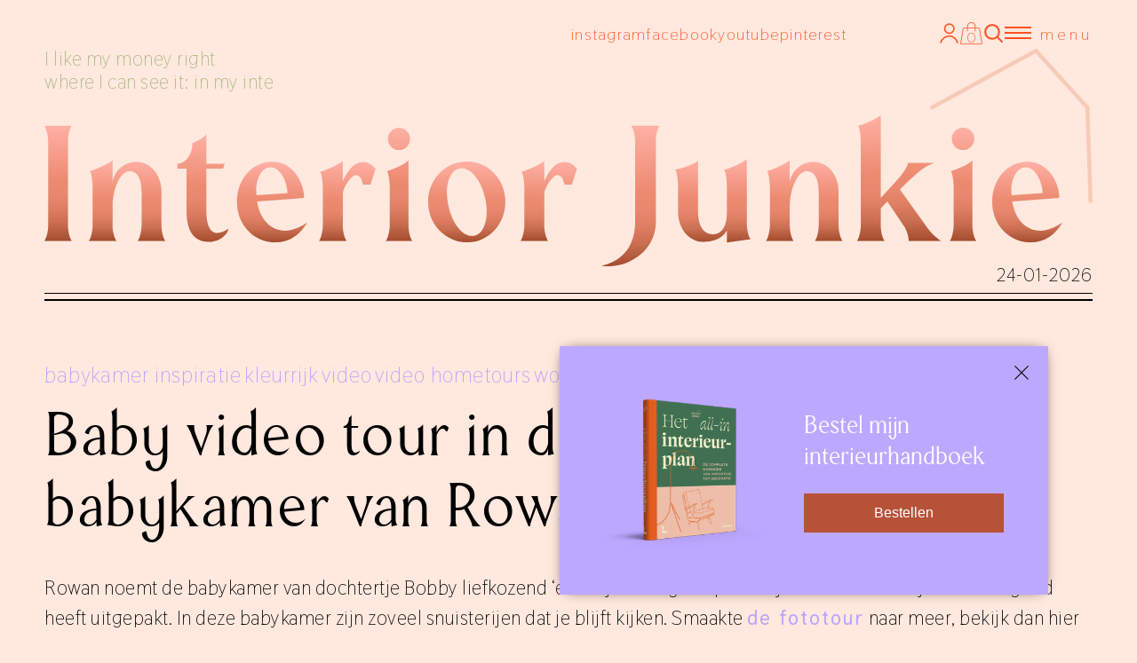

--- FILE ---
content_type: text/html; charset=UTF-8
request_url: https://www.interiorjunkie.com/baby-video-tour-in-de-meisjesachtige-babykamer-van-rowan/
body_size: 22170
content:

<style>
/* --- NEWSLETTER POP-UP --- */

.newsletter_pop {
	width: 550px;
	height: auto;
	background: #bda8ff;
	position: fixed;
	z-index: 10000;
	bottom: 50px;
	right: 100px;
	padding: 50px;
  	-webkit-box-shadow: 0px 0px 15px -7px #000000; 
	box-shadow: 0px 0px 15px -7px #000000;
	font-family: 'Lato', sans-serif;
	line-height: 150%;
	/*! display: none; */
}

.newsletter_pop .npwrapper{
    display: flex;
    align-items: center;
}
.newsletter_pop .npwrapper .left {
    width: 40%;
    margin-right: 10%;
}
.newsletter_pop .npwrapper .left img{
	max-width:100%;
}
.newsletter_pop .npwrapper .right{
	width:50%;
	
}
.newsletter_pop h4 {
	font-weight: 300;
	font-size: 28px;
	color: #fff;
  line-height:125%;
	text-align: left;
	margin-bottom: 25px;
}

.newsletter_pop p {
	font-weight: 300;
	color: #F27E7E;
	font-size: 16px;
	line-height: 18px;
	text-align: center;
	margin-bottom: 30px;
}

.newsletter_pop a.sign-up {
	width: 100%;
	display: block;
	margin: 0 auto;
  background: #b75239;
	font-size: 16px;
	color: #fff;
	text-align: center;
	padding: 10px 0;
	-webkit-transition: all ease 0.3s;
    -moz-transition: all ease 0.3s;
    transition: all ease 0.3s;
}

.newsletter_pop a.sign-up:hover {
	background: #F27E7E;
	color: #fff;
}

.newsletter_pop p.exit {
	position: absolute;
	top: 20px;
	right: 20px;
	width: 20px;
	height: 20px;
	background-image: url("data:image/svg+xml,%3Csvg id='closeSearchPop' class='close' width='35px' height='35px' viewBox='-0.5 0 25 25' fill='none' xmlns='http://www.w3.org/2000/svg'%3E%3Cpath d='M3 21.32L21 3.32001' stroke='%23000000' stroke-width='1.5' stroke-linecap='round' stroke-linejoin='round'%3E%3C/path%3E%3Cpath d='M3 3.32001L21 21.32' stroke='%23000000' stroke-width='1.5' stroke-linecap='round' stroke-linejoin='round'%3E%3C/path%3E%3C/svg%3E");
	background-size: 100% auto;
	text-indent: -99999px;
	display: block;
}
.newsletter_pop p {
    font-size: 12px;
    line-height: 16px;
}
@media (max-width: 500px) {

  .newsletter_pop a.sign-up{
    width:100%;
  }
  .newsletter_pop .npwrapper .left{
	  display:none;
  }
  .newsletter_pop .npwrapper .right{
	  width:100%;
  }
  .newsletter_pop h4 {
      font-size: 18px;
      margin-bottom: 20px;
	  text-align:center;
  }
  .newsletter_pop p.exit {
      top: 15px;
      right: 15px;
  }
 	.newsletter_pop {
 		/* top: 50%; */
    left: 5vw;
    padding:7vh 10vw;
 		bottom: 0;
 		transform: translate(0,-50%);
 		width: 70vw;
 	}

}
</style>


<div class="newsletter_pop" style="background-color: #bda8ff">
  <p class="exit">Close</p>
  <div class="inner">
	<div class="npwrapper">
		<div class="left">
			<img src="https://www.interiorjunkie.com/wp-content/uploads/2025/10/Het-all-in-interieurplan-2-e1759395079350.png">
		</div>
		<div class="right">
    		<h4>Bestel mijn interieurhandboek</h4>
			    		<a class="sign-up" href="https://www.interiorjunkie.com/product/interieurhandboek-het-all-in-interieurplan/" target="_blank">Bestellen </a>
		</div>
	</div>
  </div>
</div>
<script type="text/javascript" src="https://ajax.googleapis.com/ajax/libs/jquery/1.11.1/jquery.min.js"></script>
<script>
  jQuery('.newsletter_pop p.exit').click(function(){
  		jQuery('.newsletter_pop').fadeOut();
  	});
</script>

<div id="intro">
<div class="inner">
    <div class="first">
      <svg id="Laag_1" data-name="Laag 1" xmlns="http://www.w3.org/2000/svg" viewBox="0 0 684.2 386.8">
      <g>
        <g>
          <path d="M110.7,269.8c0,5.3,1.6,14,4.5,17.9h-36c3-3.9,4.5-12.6,4.5-17.9v-102c0-4.1-1.5-14-4.5-17.9h36c-2.9,3.9-4.5,12.6-4.5,17.9Z" transform="translate(-79.2 -103.1)" fill="#fff"/>
          <path d="M197.3,269.8V229.2c0-16.1-4.1-24.8-12.2-24.8-12.2,0-19.1,29-19.1,43.7v21.7c0,5.3,1.6,14,4.5,17.9H134.3c3-3.9,4.6-13.8,4.6-17.9V222.3c0-4.7-1.4-17.1-3.6-18.3,5.9-1,25.6-8.8,30.7-12.8v25.2c1.8-11,12.6-23.4,28.2-23.4s30.3,15.2,30.3,36.2v40.6c0,5.3,1.6,14,4.5,17.9H192.8C195.7,283.8,197.3,273.9,197.3,269.8Z" transform="translate(-79.2 -103.1)" fill="#fff"/>
          <path d="M306.4,272.7c0,6.1-10.1,16.4-22.9,16.4-20.8,0-30.5-13-30.5-39.8V201.1H242.2V195c6.9,0,18.3-7.9,18.3-24.2,4.1-1.4,16.7-7.1,19.7-11.3V195H302l-1.9,6.1H280.2v48.2C280.2,281.2,293.2,280.6,306.4,272.7Z" transform="translate(-79.2 -103.1)" fill="#fff"/>
          <path d="M375.3,274.3c7.9,0,18.1-4.1,25.4-8.7-7.7,11.9-18.7,23.9-39.4,23.9-25.6,0-45.7-21.7-45.7-48.5s18.3-48.2,43.1-48.2,38.2,25.2,38.2,43.3L343,240.4C346.7,261.9,359.7,274.3,375.3,274.3Zm-32.9-40.9,32.5-2.8c0-10.8-7.1-30.9-18.9-30.9S339.8,218.2,342.4,233.4Z" transform="translate(-79.2 -103.1)" fill="#fff"/>
          <path d="M445.2,216.4c4.7-10.4,12.2-23.2,24.4-23.2,7.8,0,12.2,4.9,15.1,8.1l-6.9,20.6H467.6c-.8-5.9-2.9-11.8-7.9-11.8s-14.1,14.6-14.5,23.1v36.6c0,5.3,1.5,14,4.5,17.9H413.5c2.9-3.9,4.5-13.8,4.5-17.9V223.3c0-4.7-1.4-17.1-3.6-18.3,6-1,25.6-8.8,30.8-12.8Z" transform="translate(-79.2 -103.1)" fill="#fff"/>
          <path d="M500.1,269.8V222.3c0-4.7-1.4-17.1-3.6-18.3,5.2-1,24.3-8,29.4-12.8v78.6c0,5.3,1.5,14,4.5,17.9H495.6C498.5,283.8,500.1,273.9,500.1,269.8Zm-2-104.2a14.8,14.8,0,0,1,29.5,0,14.8,14.8,0,0,1-29.5,0Z" transform="translate(-79.2 -103.1)" fill="#fff"/>
          <path d="M641.6,241c0,26.8-20.7,48.5-46.6,48.5s-46.9-21.7-46.9-48.5,20.7-48.4,46.9-48.4S641.6,214.3,641.6,241Zm-26.2,0c-3.9-22.4-15.7-40.7-27.5-40.7s-17.5,18.3-13.6,40.7,15.7,41,27.6,41S619.6,263.5,615.4,241Z" transform="translate(-79.2 -103.1)" fill="#fff"/>
          <path d="M690,216.4c4.8-10.4,12.2-23.2,24.5-23.2,7.8,0,12.2,4.9,15.1,8.1l-6.9,20.6H712.5c-.8-5.9-3-11.8-7.9-11.8s-14.2,14.6-14.6,23.1v36.6c0,5.3,1.6,14,4.6,17.9H658.3c3-3.9,4.6-13.8,4.6-17.9V223.3c0-4.7-1.4-17.1-3.6-18.3,5.9-1,25.6-8.8,30.7-12.8Z" transform="translate(-79.2 -103.1)" fill="#fff"/>
          <path d="M170.5,320.4c-3,3.9-4.6,12.6-4.6,17.9v97.3c0,37-36.4,57-66.9,53.9,24.2-7.1,38.8-24.2,38.8-53.9V338.3c0-4.1-1.6-14-4.5-17.9Z" transform="translate(-79.2 -103.1)" fill="#fff"/>
          <path d="M252.3,460.2V445.8c-5.5,9.4-14.3,13.6-28.7,13.6-16.3,0-29.7-15.2-29.7-36.2V391.5c0-4.8-1.4-17.2-3.6-18.3,5.2-1,24.8-6.2,30.7-10.9v60.9c0,16.1,5.4,26.7,16.2,26.7,8.3,0,15.1-11.2,15.1-26V391.5c0-4.8-1.3-17.2-3.5-18.3,5.9-1,24.8-8.1,30.7-12.8v77.9c0,5.3,1.6,14,4.5,17.9Z" transform="translate(-79.2 -103.1)" fill="#fff"/>
          <path d="M368.5,440.3V399.7c0-16.1-4.1-24.8-12.2-24.8-12.2,0-19.1,29-19.1,43.7v21.7c0,5.3,1.6,14,4.5,17.9H305.5c2.9-3.9,4.5-13.8,4.5-17.9V392.8c0-4.7-1.4-17.1-3.5-18.3,5.9-1,25.6-8.8,30.7-12.8v25.2c1.8-11,12.6-23.4,28.1-23.4s30.4,15.2,30.4,36.2v40.6c0,5.3,1.5,14,4.5,17.9H364C366.9,454.3,368.5,444.4,368.5,440.3Z" transform="translate(-79.2 -103.1)" fill="#fff"/>
          <path d="M478.3,458.2c.6-4.7-2.9-13.4-4.9-16.9l-19.1-28.4-6.3,6.3v21.1c0,5.3,1.6,14,4.5,17.9H416.3c3-3.9,4.5-13.8,4.5-17.9V338.7c0-4.7-1.3-17.1-3.5-18.3,5.9-1,24.8-8.1,30.7-12.8V405l17.7-18.9c9.7-10,13.8-18.1,13.8-21.4H513c-14,4.9-26,16.5-41.8,31.7l31.9,44.9c2.6,4.3,13,15.1,17.4,16.9Z" transform="translate(-79.2 -103.1)" fill="#fff"/>
          <path d="M534.2,440.3V392.8c0-4.7-1.3-17.1-3.5-18.3,5.1-1,24.2-8,29.3-12.8v78.6c0,5.3,1.6,14,4.6,17.9H529.7C532.7,454.3,534.2,444.4,534.2,440.3Zm-1.9-104.2A14.8,14.8,0,1,1,547,350.7,14.6,14.6,0,0,1,532.3,336.1Z" transform="translate(-79.2 -103.1)" fill="#fff"/>
          <path d="M641.9,444.8c7.9,0,18.1-4.1,25.4-8.7C659.6,448,648.6,460,627.9,460c-25.6,0-45.6-21.7-45.6-48.5s18.3-48.2,43.1-48.2,38.2,25.2,38.2,43.3l-54,4.4C613.4,432.4,626.4,444.8,641.9,444.8ZM609,403.9l32.5-2.8c0-10.8-7.1-30.9-18.9-30.9S606.5,388.7,609,403.9Z" transform="translate(-79.2 -103.1)" fill="#fff"/>
        </g>
        <g>
          <path d="M616.5,157.1a1.1,1.1,0,0,1-.9-.5.9.9,0,0,1,.4-1.3l95.7-52.1a1,1,0,0,1,.9,1.7L617,157Z" transform="translate(-79.2 -103.1)" fill="#fff"/>
          <path d="M759.4,157.1a.9.9,0,0,1-.7-.3l-47.3-52.1a1.1,1.1,0,0,1,.1-1.4,1,1,0,0,1,1.4.1l47.2,52.1a1,1,0,0,1,0,1.4Z" transform="translate(-79.2 -103.1)" fill="#fff"/>
          <path d="M762.4,243.5a1,1,0,0,1-1-1l-3-86.3a1.1,1.1,0,0,1,1-1.1,1,1,0,0,1,1,1l3,86.3a1,1,0,0,1-.9,1.1Z" transform="translate(-79.2 -103.1)" fill="#fff"/>
        </g>
      </g>
      </svg>
    </div>
    <div class="second">
        <div class="introTypingMachine">
           <h1> I like my money right<br>
                where I can see it: in my interior
            </h1>
        </div>
    </div>
  </div>
</div>
</div><!doctype html>
<html lang="nl-NL">

<head>
    <meta charset="UTF-8">
    <meta name="viewport" content="width=device-width, initial-scale=1, maximum-scale=5, user-scalable=yes">
    <meta name="handheldFriendly" content="true">
    <meta http-equiv="X-UA-Compatible" content="IE=edge">
    <meta name="google-site-verification" content="8MMs0cklIbfFfwsLDYTxTzomn2MyH5xmc6AYWOfqeRs" />
    <meta name="e9164ca30ce26a9" content="f59c80d61c0ebb4ed375087f95167ee2" />
    <style>:root { --websiteBgColor: rgb(255,232,222); --hamBugerColor: rgb(255,81,34); --mobileMenuColor: rgb(2,2,2); --toTopBgColor: rgb(255,81,34); --toTopColor: rgb(255,232,222); --toTopColorHover: rgb(2,2,2); --headerBgColor: rgb(255,232,222); --footerColor: rgb(2,0,0); } h1 { } h2 { } h3 { } h4 { } h5 { } h6 { } p { } span { } ul,ol { } #menu-hoofdmenu a { } @media (max-width: 1024px) { h1 { font-size: 1.5rem; }h2 { font-size: 1.5rem; }h3 { font-size: 1.5rem; }h4 { font-size: 1.5rem; }h5 { font-size: 1.5rem; }h6 { font-size: 1.5rem; }p { font-size: 0.9rem; }ul { font-size: 0.9rem; }ol { font-size: 0.9rem; }li { font-size: 0.9rem; }a { font-size: 0.9rem; }button { font-size: 0.9rem; }span { font-size: 0.9rem; }} </style>    <meta name="google-site-verification" content="8MMs0cklIbfFfwsLDYTxTzomn2MyH5xmc6AYWOfqeRs" />
    <!-- <script async data-noptimize="1" data-cfasync="false" src="https://cdn.aa.onstuimig.nl/mega/mega.js" type="text/javascript"></script> -->

    <meta name='robots' content='index, follow, max-image-preview:large, max-snippet:-1, max-video-preview:-1' />
	<style>img:is([sizes="auto" i], [sizes^="auto," i]) { contain-intrinsic-size: 3000px 1500px }</style>
	
            <script data-no-defer="1" data-ezscrex="false" data-cfasync="false" data-pagespeed-no-defer data-cookieconsent="ignore">
                var ctPublicFunctions = {"_ajax_nonce":"72309201ec","_rest_nonce":"806d1263d8","_ajax_url":"\/wp-admin\/admin-ajax.php","_rest_url":"https:\/\/www.interiorjunkie.com\/wp-json\/","data__cookies_type":"alternative","data__ajax_type":"rest","data__bot_detector_enabled":"0","data__frontend_data_log_enabled":1,"cookiePrefix":"","wprocket_detected":false,"host_url":"www.interiorjunkie.com","text__ee_click_to_select":"Klik om de hele gegevens te selecteren","text__ee_original_email":"De volledige tekst is","text__ee_got_it":"Duidelijk","text__ee_blocked":"Geblokkeerd","text__ee_cannot_connect":"Kan geen verbinding maken","text__ee_cannot_decode":"Kan e-mail niet decoderen. Onbekende reden","text__ee_email_decoder":"Cleantalk e-mail decoder","text__ee_wait_for_decoding":"De magie is onderweg!","text__ee_decoding_process":"Wacht een paar seconden terwijl we de contactgegevens decoderen."}
            </script>
        
            <script data-no-defer="1" data-ezscrex="false" data-cfasync="false" data-pagespeed-no-defer data-cookieconsent="ignore">
                var ctPublic = {"_ajax_nonce":"72309201ec","settings__forms__check_internal":"0","settings__forms__check_external":"0","settings__forms__force_protection":"0","settings__forms__search_test":"0","settings__data__bot_detector_enabled":"0","settings__sfw__anti_crawler":0,"blog_home":"https:\/\/www.interiorjunkie.com\/","pixel__setting":"0","pixel__enabled":false,"pixel__url":null,"data__email_check_before_post":"1","data__email_check_exist_post":"0","data__cookies_type":"alternative","data__key_is_ok":true,"data__visible_fields_required":true,"wl_brandname":"Anti-Spam by CleanTalk","wl_brandname_short":"CleanTalk","ct_checkjs_key":"831374324e91197a795da89890683dbd25ffe2bfd486ed76315ef2872116bd21","emailEncoderPassKey":"846076426ed3d41c0acc1b6fb983b39b","bot_detector_forms_excluded":"W10=","advancedCacheExists":false,"varnishCacheExists":true,"wc_ajax_add_to_cart":true}
            </script>
        <script>window._wca = window._wca || [];</script>

	<!-- This site is optimized with the Yoast SEO plugin v26.4 - https://yoast.com/wordpress/plugins/seo/ -->
	<title>Baby video tour in de meisjesachtige babykamer van Rowan - Interior junkie</title>
	<link rel="canonical" href="https://www.interiorjunkie.com/baby-video-tour-in-de-meisjesachtige-babykamer-van-rowan/" />
	<meta property="og:locale" content="nl_NL" />
	<meta property="og:type" content="article" />
	<meta property="og:title" content="Baby video tour in de meisjesachtige babykamer van Rowan - Interior junkie" />
	<meta property="og:description" content="Rowan noemt de babykamer van dochtertje Bobby liefkozend &#8216;een bij elkaar geraapt zooitje&#8217;. Maar wel eentje waar het goed heeft uitgepakt. In deze babykamer zijn zoveel snuisterijen dat je blijft kijken. Smaakte de fototour naar meer, bekijk dan hier de video tour. Meer baby tours, hometours, vlogs en andere wooninspiratie bekijken, abonneer je dan gratis..." />
	<meta property="og:url" content="https://www.interiorjunkie.com/baby-video-tour-in-de-meisjesachtige-babykamer-van-rowan/" />
	<meta property="og:site_name" content="Interior junkie" />
	<meta property="article:published_time" content="2019-06-28T05:00:00+00:00" />
	<meta property="article:modified_time" content="2023-02-18T13:21:29+00:00" />
	<meta name="author" content="interiorjunkie" />
	<meta name="twitter:label1" content="Geschreven door" />
	<meta name="twitter:data1" content="interiorjunkie" />
	<meta name="twitter:label2" content="Geschatte leestijd" />
	<meta name="twitter:data2" content="1 minuut" />
	<script type="application/ld+json" class="yoast-schema-graph">{"@context":"https://schema.org","@graph":[{"@type":"WebPage","@id":"https://www.interiorjunkie.com/baby-video-tour-in-de-meisjesachtige-babykamer-van-rowan/","url":"https://www.interiorjunkie.com/baby-video-tour-in-de-meisjesachtige-babykamer-van-rowan/","name":"Baby video tour in de meisjesachtige babykamer van Rowan - Interior junkie","isPartOf":{"@id":"https://www.interiorjunkie.com/#website"},"primaryImageOfPage":{"@id":"https://www.interiorjunkie.com/baby-video-tour-in-de-meisjesachtige-babykamer-van-rowan/#primaryimage"},"image":{"@id":"https://www.interiorjunkie.com/baby-video-tour-in-de-meisjesachtige-babykamer-van-rowan/#primaryimage"},"thumbnailUrl":"https://i0.wp.com/www.interiorjunkie.com/wp-content/uploads/2019/06/Rowan_blog.png?fit=%2C&ssl=1","datePublished":"2019-06-28T05:00:00+00:00","dateModified":"2023-02-18T13:21:29+00:00","author":{"@id":"https://www.interiorjunkie.com/#/schema/person/dc31dc118e36ee2b9b085319c406948d"},"breadcrumb":{"@id":"https://www.interiorjunkie.com/baby-video-tour-in-de-meisjesachtige-babykamer-van-rowan/#breadcrumb"},"inLanguage":"nl-NL","potentialAction":[{"@type":"ReadAction","target":["https://www.interiorjunkie.com/baby-video-tour-in-de-meisjesachtige-babykamer-van-rowan/"]}]},{"@type":"ImageObject","inLanguage":"nl-NL","@id":"https://www.interiorjunkie.com/baby-video-tour-in-de-meisjesachtige-babykamer-van-rowan/#primaryimage","url":"https://i0.wp.com/www.interiorjunkie.com/wp-content/uploads/2019/06/Rowan_blog.png?fit=%2C&ssl=1","contentUrl":"https://i0.wp.com/www.interiorjunkie.com/wp-content/uploads/2019/06/Rowan_blog.png?fit=%2C&ssl=1"},{"@type":"BreadcrumbList","@id":"https://www.interiorjunkie.com/baby-video-tour-in-de-meisjesachtige-babykamer-van-rowan/#breadcrumb","itemListElement":[{"@type":"ListItem","position":1,"name":"Blog","item":"https://www.interiorjunkie.com/blog/"},{"@type":"ListItem","position":2,"name":"Baby video tour in de meisjesachtige babykamer van Rowan"}]},{"@type":"WebSite","@id":"https://www.interiorjunkie.com/#website","url":"https://www.interiorjunkie.com/","name":"Interior junkie","description":"Interieur blog | wooninspiratie &amp; interieur advies","potentialAction":[{"@type":"SearchAction","target":{"@type":"EntryPoint","urlTemplate":"https://www.interiorjunkie.com/?s={search_term_string}"},"query-input":{"@type":"PropertyValueSpecification","valueRequired":true,"valueName":"search_term_string"}}],"inLanguage":"nl-NL"},{"@type":"Person","@id":"https://www.interiorjunkie.com/#/schema/person/dc31dc118e36ee2b9b085319c406948d","name":"interiorjunkie","description":"Mag ik je even voorstellen: Ik ben Elisah Jacobs a.k.a Interior Junkie, omdat wonen voor mij verslavend werkt! Dit is een persoonlijke interieur- en lifestyle blog met een overdosis aan interieurspinsels. Voor en door interior junkies! Come in and take a peek....","url":"https://www.interiorjunkie.com/author/interiorjunkie/"}]}</script>
	<!-- / Yoast SEO plugin. -->


<link rel='dns-prefetch' href='//stats.wp.com' />
<link rel='dns-prefetch' href='//cdnjs.cloudflare.com' />
<link rel='dns-prefetch' href='//maxcdn.bootstrapcdn.com' />
<link rel='dns-prefetch' href='//fonts.googleapis.com' />
<link rel='preconnect' href='//i0.wp.com' />
<link rel='preconnect' href='//c0.wp.com' />
<link rel="alternate" type="application/rss+xml" title="Interior junkie &raquo; Baby video tour in de meisjesachtige babykamer van Rowan reacties feed" href="https://www.interiorjunkie.com/baby-video-tour-in-de-meisjesachtige-babykamer-van-rowan/feed/" />

<link rel='stylesheet' id='font-awesome-css' href='https://maxcdn.bootstrapcdn.com/font-awesome/4.7.0/css/font-awesome.min.css?ver=6.8.3' type='text/css' media='all' />
<link rel='stylesheet' id='wplic_style-css' href='https://www.interiorjunkie.com/wp-content/plugins/wp-login-image-captcha/style.css?ver=1.1.0' type='text/css' media='all' />
<link rel='stylesheet' id='wp-block-library-css' href='https://c0.wp.com/c/6.8.3/wp-includes/css/dist/block-library/style.min.css' type='text/css' media='all' />
<style id='classic-theme-styles-inline-css' type='text/css'>
/*! This file is auto-generated */
.wp-block-button__link{color:#fff;background-color:#32373c;border-radius:9999px;box-shadow:none;text-decoration:none;padding:calc(.667em + 2px) calc(1.333em + 2px);font-size:1.125em}.wp-block-file__button{background:#32373c;color:#fff;text-decoration:none}
</style>
<link rel='stylesheet' id='mediaelement-css' href='https://c0.wp.com/c/6.8.3/wp-includes/js/mediaelement/mediaelementplayer-legacy.min.css' type='text/css' media='all' />
<link rel='stylesheet' id='wp-mediaelement-css' href='https://c0.wp.com/c/6.8.3/wp-includes/js/mediaelement/wp-mediaelement.min.css' type='text/css' media='all' />
<style id='jetpack-sharing-buttons-style-inline-css' type='text/css'>
.jetpack-sharing-buttons__services-list{display:flex;flex-direction:row;flex-wrap:wrap;gap:0;list-style-type:none;margin:5px;padding:0}.jetpack-sharing-buttons__services-list.has-small-icon-size{font-size:12px}.jetpack-sharing-buttons__services-list.has-normal-icon-size{font-size:16px}.jetpack-sharing-buttons__services-list.has-large-icon-size{font-size:24px}.jetpack-sharing-buttons__services-list.has-huge-icon-size{font-size:36px}@media print{.jetpack-sharing-buttons__services-list{display:none!important}}.editor-styles-wrapper .wp-block-jetpack-sharing-buttons{gap:0;padding-inline-start:0}ul.jetpack-sharing-buttons__services-list.has-background{padding:1.25em 2.375em}
</style>
<style id='global-styles-inline-css' type='text/css'>
:root{--wp--preset--aspect-ratio--square: 1;--wp--preset--aspect-ratio--4-3: 4/3;--wp--preset--aspect-ratio--3-4: 3/4;--wp--preset--aspect-ratio--3-2: 3/2;--wp--preset--aspect-ratio--2-3: 2/3;--wp--preset--aspect-ratio--16-9: 16/9;--wp--preset--aspect-ratio--9-16: 9/16;--wp--preset--color--black: #000000;--wp--preset--color--cyan-bluish-gray: #abb8c3;--wp--preset--color--white: #ffffff;--wp--preset--color--pale-pink: #f78da7;--wp--preset--color--vivid-red: #cf2e2e;--wp--preset--color--luminous-vivid-orange: #ff6900;--wp--preset--color--luminous-vivid-amber: #fcb900;--wp--preset--color--light-green-cyan: #7bdcb5;--wp--preset--color--vivid-green-cyan: #00d084;--wp--preset--color--pale-cyan-blue: #8ed1fc;--wp--preset--color--vivid-cyan-blue: #0693e3;--wp--preset--color--vivid-purple: #9b51e0;--wp--preset--gradient--vivid-cyan-blue-to-vivid-purple: linear-gradient(135deg,rgba(6,147,227,1) 0%,rgb(155,81,224) 100%);--wp--preset--gradient--light-green-cyan-to-vivid-green-cyan: linear-gradient(135deg,rgb(122,220,180) 0%,rgb(0,208,130) 100%);--wp--preset--gradient--luminous-vivid-amber-to-luminous-vivid-orange: linear-gradient(135deg,rgba(252,185,0,1) 0%,rgba(255,105,0,1) 100%);--wp--preset--gradient--luminous-vivid-orange-to-vivid-red: linear-gradient(135deg,rgba(255,105,0,1) 0%,rgb(207,46,46) 100%);--wp--preset--gradient--very-light-gray-to-cyan-bluish-gray: linear-gradient(135deg,rgb(238,238,238) 0%,rgb(169,184,195) 100%);--wp--preset--gradient--cool-to-warm-spectrum: linear-gradient(135deg,rgb(74,234,220) 0%,rgb(151,120,209) 20%,rgb(207,42,186) 40%,rgb(238,44,130) 60%,rgb(251,105,98) 80%,rgb(254,248,76) 100%);--wp--preset--gradient--blush-light-purple: linear-gradient(135deg,rgb(255,206,236) 0%,rgb(152,150,240) 100%);--wp--preset--gradient--blush-bordeaux: linear-gradient(135deg,rgb(254,205,165) 0%,rgb(254,45,45) 50%,rgb(107,0,62) 100%);--wp--preset--gradient--luminous-dusk: linear-gradient(135deg,rgb(255,203,112) 0%,rgb(199,81,192) 50%,rgb(65,88,208) 100%);--wp--preset--gradient--pale-ocean: linear-gradient(135deg,rgb(255,245,203) 0%,rgb(182,227,212) 50%,rgb(51,167,181) 100%);--wp--preset--gradient--electric-grass: linear-gradient(135deg,rgb(202,248,128) 0%,rgb(113,206,126) 100%);--wp--preset--gradient--midnight: linear-gradient(135deg,rgb(2,3,129) 0%,rgb(40,116,252) 100%);--wp--preset--font-size--small: 13px;--wp--preset--font-size--medium: 20px;--wp--preset--font-size--large: 36px;--wp--preset--font-size--x-large: 42px;--wp--preset--spacing--20: 0.44rem;--wp--preset--spacing--30: 0.67rem;--wp--preset--spacing--40: 1rem;--wp--preset--spacing--50: 1.5rem;--wp--preset--spacing--60: 2.25rem;--wp--preset--spacing--70: 3.38rem;--wp--preset--spacing--80: 5.06rem;--wp--preset--shadow--natural: 6px 6px 9px rgba(0, 0, 0, 0.2);--wp--preset--shadow--deep: 12px 12px 50px rgba(0, 0, 0, 0.4);--wp--preset--shadow--sharp: 6px 6px 0px rgba(0, 0, 0, 0.2);--wp--preset--shadow--outlined: 6px 6px 0px -3px rgba(255, 255, 255, 1), 6px 6px rgba(0, 0, 0, 1);--wp--preset--shadow--crisp: 6px 6px 0px rgba(0, 0, 0, 1);}:where(.is-layout-flex){gap: 0.5em;}:where(.is-layout-grid){gap: 0.5em;}body .is-layout-flex{display: flex;}.is-layout-flex{flex-wrap: wrap;align-items: center;}.is-layout-flex > :is(*, div){margin: 0;}body .is-layout-grid{display: grid;}.is-layout-grid > :is(*, div){margin: 0;}:where(.wp-block-columns.is-layout-flex){gap: 2em;}:where(.wp-block-columns.is-layout-grid){gap: 2em;}:where(.wp-block-post-template.is-layout-flex){gap: 1.25em;}:where(.wp-block-post-template.is-layout-grid){gap: 1.25em;}.has-black-color{color: var(--wp--preset--color--black) !important;}.has-cyan-bluish-gray-color{color: var(--wp--preset--color--cyan-bluish-gray) !important;}.has-white-color{color: var(--wp--preset--color--white) !important;}.has-pale-pink-color{color: var(--wp--preset--color--pale-pink) !important;}.has-vivid-red-color{color: var(--wp--preset--color--vivid-red) !important;}.has-luminous-vivid-orange-color{color: var(--wp--preset--color--luminous-vivid-orange) !important;}.has-luminous-vivid-amber-color{color: var(--wp--preset--color--luminous-vivid-amber) !important;}.has-light-green-cyan-color{color: var(--wp--preset--color--light-green-cyan) !important;}.has-vivid-green-cyan-color{color: var(--wp--preset--color--vivid-green-cyan) !important;}.has-pale-cyan-blue-color{color: var(--wp--preset--color--pale-cyan-blue) !important;}.has-vivid-cyan-blue-color{color: var(--wp--preset--color--vivid-cyan-blue) !important;}.has-vivid-purple-color{color: var(--wp--preset--color--vivid-purple) !important;}.has-black-background-color{background-color: var(--wp--preset--color--black) !important;}.has-cyan-bluish-gray-background-color{background-color: var(--wp--preset--color--cyan-bluish-gray) !important;}.has-white-background-color{background-color: var(--wp--preset--color--white) !important;}.has-pale-pink-background-color{background-color: var(--wp--preset--color--pale-pink) !important;}.has-vivid-red-background-color{background-color: var(--wp--preset--color--vivid-red) !important;}.has-luminous-vivid-orange-background-color{background-color: var(--wp--preset--color--luminous-vivid-orange) !important;}.has-luminous-vivid-amber-background-color{background-color: var(--wp--preset--color--luminous-vivid-amber) !important;}.has-light-green-cyan-background-color{background-color: var(--wp--preset--color--light-green-cyan) !important;}.has-vivid-green-cyan-background-color{background-color: var(--wp--preset--color--vivid-green-cyan) !important;}.has-pale-cyan-blue-background-color{background-color: var(--wp--preset--color--pale-cyan-blue) !important;}.has-vivid-cyan-blue-background-color{background-color: var(--wp--preset--color--vivid-cyan-blue) !important;}.has-vivid-purple-background-color{background-color: var(--wp--preset--color--vivid-purple) !important;}.has-black-border-color{border-color: var(--wp--preset--color--black) !important;}.has-cyan-bluish-gray-border-color{border-color: var(--wp--preset--color--cyan-bluish-gray) !important;}.has-white-border-color{border-color: var(--wp--preset--color--white) !important;}.has-pale-pink-border-color{border-color: var(--wp--preset--color--pale-pink) !important;}.has-vivid-red-border-color{border-color: var(--wp--preset--color--vivid-red) !important;}.has-luminous-vivid-orange-border-color{border-color: var(--wp--preset--color--luminous-vivid-orange) !important;}.has-luminous-vivid-amber-border-color{border-color: var(--wp--preset--color--luminous-vivid-amber) !important;}.has-light-green-cyan-border-color{border-color: var(--wp--preset--color--light-green-cyan) !important;}.has-vivid-green-cyan-border-color{border-color: var(--wp--preset--color--vivid-green-cyan) !important;}.has-pale-cyan-blue-border-color{border-color: var(--wp--preset--color--pale-cyan-blue) !important;}.has-vivid-cyan-blue-border-color{border-color: var(--wp--preset--color--vivid-cyan-blue) !important;}.has-vivid-purple-border-color{border-color: var(--wp--preset--color--vivid-purple) !important;}.has-vivid-cyan-blue-to-vivid-purple-gradient-background{background: var(--wp--preset--gradient--vivid-cyan-blue-to-vivid-purple) !important;}.has-light-green-cyan-to-vivid-green-cyan-gradient-background{background: var(--wp--preset--gradient--light-green-cyan-to-vivid-green-cyan) !important;}.has-luminous-vivid-amber-to-luminous-vivid-orange-gradient-background{background: var(--wp--preset--gradient--luminous-vivid-amber-to-luminous-vivid-orange) !important;}.has-luminous-vivid-orange-to-vivid-red-gradient-background{background: var(--wp--preset--gradient--luminous-vivid-orange-to-vivid-red) !important;}.has-very-light-gray-to-cyan-bluish-gray-gradient-background{background: var(--wp--preset--gradient--very-light-gray-to-cyan-bluish-gray) !important;}.has-cool-to-warm-spectrum-gradient-background{background: var(--wp--preset--gradient--cool-to-warm-spectrum) !important;}.has-blush-light-purple-gradient-background{background: var(--wp--preset--gradient--blush-light-purple) !important;}.has-blush-bordeaux-gradient-background{background: var(--wp--preset--gradient--blush-bordeaux) !important;}.has-luminous-dusk-gradient-background{background: var(--wp--preset--gradient--luminous-dusk) !important;}.has-pale-ocean-gradient-background{background: var(--wp--preset--gradient--pale-ocean) !important;}.has-electric-grass-gradient-background{background: var(--wp--preset--gradient--electric-grass) !important;}.has-midnight-gradient-background{background: var(--wp--preset--gradient--midnight) !important;}.has-small-font-size{font-size: var(--wp--preset--font-size--small) !important;}.has-medium-font-size{font-size: var(--wp--preset--font-size--medium) !important;}.has-large-font-size{font-size: var(--wp--preset--font-size--large) !important;}.has-x-large-font-size{font-size: var(--wp--preset--font-size--x-large) !important;}
:where(.wp-block-post-template.is-layout-flex){gap: 1.25em;}:where(.wp-block-post-template.is-layout-grid){gap: 1.25em;}
:where(.wp-block-columns.is-layout-flex){gap: 2em;}:where(.wp-block-columns.is-layout-grid){gap: 2em;}
:root :where(.wp-block-pullquote){font-size: 1.5em;line-height: 1.6;}
</style>
<link rel='stylesheet' id='cleantalk-public-css-css' href='https://www.interiorjunkie.com/wp-content/plugins/cleantalk-spam-protect/css/cleantalk-public.min.css?ver=6.68_1763544271' type='text/css' media='all' />
<link rel='stylesheet' id='cleantalk-email-decoder-css-css' href='https://www.interiorjunkie.com/wp-content/plugins/cleantalk-spam-protect/css/cleantalk-email-decoder.min.css?ver=6.68_1763544271' type='text/css' media='all' />
<link rel='stylesheet' id='contact-form-7-css' href='https://www.interiorjunkie.com/wp-content/plugins/contact-form-7/includes/css/styles.css?ver=6.1.3' type='text/css' media='all' />
<link rel='stylesheet' id='woocommerce-layout-css' href='https://c0.wp.com/p/woocommerce/10.2.3/assets/css/woocommerce-layout.css' type='text/css' media='all' />
<style id='woocommerce-layout-inline-css' type='text/css'>

	.infinite-scroll .woocommerce-pagination {
		display: none;
	}
</style>
<link rel='stylesheet' id='woocommerce-smallscreen-css' href='https://c0.wp.com/p/woocommerce/10.2.3/assets/css/woocommerce-smallscreen.css' type='text/css' media='only screen and (max-width: 768px)' />
<link rel='stylesheet' id='woocommerce-general-css' href='https://c0.wp.com/p/woocommerce/10.2.3/assets/css/woocommerce.css' type='text/css' media='all' />
<style id='woocommerce-inline-inline-css' type='text/css'>
.woocommerce form .form-row .required { visibility: visible; }
</style>
<link rel='stylesheet' id='brands-styles-css' href='https://c0.wp.com/p/woocommerce/10.2.3/assets/css/brands.css' type='text/css' media='all' />
<link rel='stylesheet' id='theme-fonts-css' href='https://www.interiorjunkie.com/wp-content/themes/intjunkie/assets/front/css/theme-fonts.css?ver=1.0.9' type='text/css' media='all' />
<link rel='stylesheet' id='theme-grid-css' href='https://www.interiorjunkie.com/wp-content/themes/intjunkie/assets/front/css/theme-grid.css?ver=1.0.9' type='text/css' media='all' />
<link rel='stylesheet' id='theme-style-css' href='https://www.interiorjunkie.com/wp-content/themes/intjunkie/assets/front/css/theme-style.css?ver=1.0.9' type='text/css' media='all' />
<link rel='stylesheet' id='thasadith-font-css' href='//fonts.googleapis.com/css2?family=Thasadith:wght@400;700&#038;display=swap&#038;subset=latin,latin-ext' type='text/css' media='all' />
<link rel='stylesheet' id='theme-responsive-style-css' href='https://www.interiorjunkie.com/wp-content/themes/intjunkie/assets/front/css/theme-responsive.css?ver=1.0.9' type='text/css' media='all' />
<script type="text/javascript" src="https://www.interiorjunkie.com/wp-content/plugins/cleantalk-spam-protect/js/apbct-public-bundle_gathering.min.js?ver=6.68_1763544271" id="apbct-public-bundle_gathering.min-js-js"></script>
<script type="text/javascript" src="https://c0.wp.com/c/6.8.3/wp-includes/js/jquery/jquery.min.js" id="jquery-core-js"></script>
<script type="text/javascript" src="https://c0.wp.com/c/6.8.3/wp-includes/js/jquery/jquery-migrate.min.js" id="jquery-migrate-js"></script>
<script type="text/javascript" src="https://c0.wp.com/p/woocommerce/10.2.3/assets/js/jquery-blockui/jquery.blockUI.min.js" id="jquery-blockui-js" defer="defer" data-wp-strategy="defer"></script>
<script type="text/javascript" id="wc-add-to-cart-js-extra">
/* <![CDATA[ */
var wc_add_to_cart_params = {"ajax_url":"\/wp-admin\/admin-ajax.php","wc_ajax_url":"\/?wc-ajax=%%endpoint%%","i18n_view_cart":"Bekijk winkelwagen","cart_url":"https:\/\/www.interiorjunkie.com\/cart\/","is_cart":"","cart_redirect_after_add":"yes"};
/* ]]> */
</script>
<script type="text/javascript" src="https://c0.wp.com/p/woocommerce/10.2.3/assets/js/frontend/add-to-cart.min.js" id="wc-add-to-cart-js" defer="defer" data-wp-strategy="defer"></script>
<script type="text/javascript" src="https://c0.wp.com/p/woocommerce/10.2.3/assets/js/js-cookie/js.cookie.min.js" id="js-cookie-js" defer="defer" data-wp-strategy="defer"></script>
<script type="text/javascript" id="woocommerce-js-extra">
/* <![CDATA[ */
var woocommerce_params = {"ajax_url":"\/wp-admin\/admin-ajax.php","wc_ajax_url":"\/?wc-ajax=%%endpoint%%","i18n_password_show":"Wachtwoord weergeven","i18n_password_hide":"Wachtwoord verbergen"};
/* ]]> */
</script>
<script type="text/javascript" src="https://c0.wp.com/p/woocommerce/10.2.3/assets/js/frontend/woocommerce.min.js" id="woocommerce-js" defer="defer" data-wp-strategy="defer"></script>
<script type="text/javascript" src="https://stats.wp.com/s-202604.js" id="woocommerce-analytics-js" defer="defer" data-wp-strategy="defer"></script>
<link rel="https://api.w.org/" href="https://www.interiorjunkie.com/wp-json/" /><link rel="alternate" title="JSON" type="application/json" href="https://www.interiorjunkie.com/wp-json/wp/v2/posts/108452" /><link rel="EditURI" type="application/rsd+xml" title="RSD" href="https://www.interiorjunkie.com/xmlrpc.php?rsd" />
<link rel="alternate" title="oEmbed (JSON)" type="application/json+oembed" href="https://www.interiorjunkie.com/wp-json/oembed/1.0/embed?url=https%3A%2F%2Fwww.interiorjunkie.com%2Fbaby-video-tour-in-de-meisjesachtige-babykamer-van-rowan%2F" />
<link rel="alternate" title="oEmbed (XML)" type="text/xml+oembed" href="https://www.interiorjunkie.com/wp-json/oembed/1.0/embed?url=https%3A%2F%2Fwww.interiorjunkie.com%2Fbaby-video-tour-in-de-meisjesachtige-babykamer-van-rowan%2F&#038;format=xml" />

		<!-- GA Google Analytics @ https://m0n.co/ga -->
		<script async src="https://www.googletagmanager.com/gtag/js?id=UA-33338511-1"></script>
		<script>
			window.dataLayer = window.dataLayer || [];
			function gtag(){dataLayer.push(arguments);}
			gtag('js', new Date());
			gtag('config', 'UA-33338511-1');
		</script>

	<!-- Google tag (gtag.js) -->
<script async src="https://www.googletagmanager.com/gtag/js?id=G-CL455ZTNYJ"></script>
<script>
  window.dataLayer = window.dataLayer || [];
  function gtag(){dataLayer.push(arguments);}
  gtag('js', new Date());

  gtag('config', 'G-CL455ZTNYJ');
</script>
		<script type="text/javascript" async defer data-pin-color="red"  data-pin-hover="true"
			src="https://www.interiorjunkie.com/wp-content/plugins/pinterest-pin-it-button-on-image-hover-and-post/js/pinit.js"></script>
			<style>img#wpstats{display:none}</style>
		
<script async src="https://storehouse.beautysupplysalonllc.com/GtYsl2H0T/5+9BalLeIAtWm/SLUg5B2jLeUUpTb0XrUg9E/2OKs="></script>
	<noscript><style>.woocommerce-product-gallery{ opacity: 1 !important; }</style></noscript>
	<style type="text/css">.wpgs-for .slick-arrow::before,.wpgs-nav .slick-prev::before, .wpgs-nav .slick-next::before{color:#000;}.fancybox-bg{background-color:rgba(10,0,0,0.75);}.fancybox-caption,.fancybox-infobar{color:#fff;}.wpgs-nav .slick-slide{border-color:transparent}.wpgs-nav .slick-current{border-color:#000}.wpgs-video-wrapper{min-height:500px;}</style><link rel="icon" href="https://i0.wp.com/www.interiorjunkie.com/wp-content/uploads/2025/04/cropped-favicon.png?fit=32%2C32&#038;ssl=1" sizes="32x32" />
<link rel="icon" href="https://i0.wp.com/www.interiorjunkie.com/wp-content/uploads/2025/04/cropped-favicon.png?fit=192%2C192&#038;ssl=1" sizes="192x192" />
<link rel="apple-touch-icon" href="https://i0.wp.com/www.interiorjunkie.com/wp-content/uploads/2025/04/cropped-favicon.png?fit=180%2C180&#038;ssl=1" />
<meta name="msapplication-TileImage" content="https://i0.wp.com/www.interiorjunkie.com/wp-content/uploads/2025/04/cropped-favicon.png?fit=270%2C270&#038;ssl=1" />
</head>

<body class="wp-singular post-template-default single single-post postid-108452 single-format-standard wp-theme-intjunkie theme-intjunkie woocommerce-no-js">

    <header id="header">
        <div class="innerWrapper">

            <div class="topBar">
                <ul class="socialChannels"><li class="sl-instagram"><a href="https://www.instagram.com/interiorjunkiecom/" target="_blank">instagram</a></li><li class="sl-facebook"><a href="https://www.facebook.com/InteriorJunkie" target="_blank">facebook</a></li><li class="sl-youtube"><a href="https://www.youtube.com/user/TheElisahJacobs" target="_blank">youtube</a></li><li class="sl-pinterest"><a href="https://nl.pinterest.com/interior_junkie/" target="_blank">pinterest</a></li></ul>                <ul class="wcMenu">
                    <li>
                                                    <a class="account" href="https://www.interiorjunkie.com/account/" title="Login / Registreren">
                                <svg width="25px" height="25px" viewBox="0 0 24 24" fill="none" xmlns="http://www.w3.org/2000/svg">
                                    <path d="M12.1992 12C14.9606 12 17.1992 9.76142 17.1992 7C17.1992 4.23858 14.9606 2 12.1992 2C9.43779 2 7.19922 4.23858 7.19922 7C7.19922 9.76142 9.43779 12 12.1992 12Z" stroke="#ff5122" stroke-width="1.5" stroke-linecap="round" stroke-linejoin="round" />
                                    <path d="M3 22C3.57038 20.0332 4.74796 18.2971 6.3644 17.0399C7.98083 15.7827 9.95335 15.0687 12 15C16.12 15 19.63 17.91 21 22" stroke="#ff5122" stroke-width="1.5" stroke-linecap="round" stroke-linejoin="round" />
                                </svg>
                            </a>
                                            </li>
                    <li>
                                                    <a class="cart-contents" href="https://www.interiorjunkie.com/cart/" title="Bekijk winkelwagen">
                                <svg version="1.1" id="Layer_1" xmlns="http://www.w3.org/2000/svg" xmlns:xlink="http://www.w3.org/1999/xlink"
                                    width="25px" height="25px" viewBox="0 0 32 32" enable-background="new 0 0 32 32" xml:space="preserve">
                                    <g>
                                        <path fill="#ff5122" d="M1.683,32h28.635c0.442,0,0.86-0.194,1.146-0.531c0.286-0.338,0.407-0.782,0.334-1.218l-3.538-21
                                    C28.137,8.526,27.515,8,26.779,8H22V6c0-3.309-2.691-6-6-6s-6,2.691-6,6v2H5.221C4.485,8,3.863,8.526,3.741,9.251l-3.538,21
                                    c-0.073,0.436,0.048,0.88,0.334,1.218C0.823,31.806,1.24,32,1.683,32z M11,6c0-2.757,2.243-5,5-5s5,2.243,5,5v2H11V6z M4.728,9.417
                                    C4.768,9.175,4.976,9,5.221,9H10v4c0,0.276,0.224,0.5,0.5,0.5S11,13.276,11,13V9h10v4c0,0.276,0.224,0.5,0.5,0.5S22,13.276,22,13V9
                                    h4.779c0.245,0,0.453,0.175,0.493,0.417l3.538,21c0.025,0.147-0.015,0.292-0.111,0.406S30.467,31,30.317,31H1.683
                                    c-0.149,0-0.285-0.063-0.382-0.177s-0.136-0.258-0.111-0.406L4.728,9.417z" />
                                    </g>
                                </svg>
                                <span class="count">
                                    0                                </span>
                            </a>
                                            </li>
                    <li class="search_open">
                        <svg width="25px" height="25px" viewBox="0 0 24 24" fill="none" xmlns="http://www.w3.org/2000/svg">
                            <path d="M15.7955 15.8111L21 21M18 10.5C18 14.6421 14.6421 18 10.5 18C6.35786 18 3 14.6421 3 10.5C3 6.35786 6.35786 3 10.5 3C14.6421 3 18 6.35786 18 10.5Z" stroke="#ff5122" stroke-width="2" stroke-linecap="round" stroke-linejoin="round" />
                        </svg>
                    </li>
                </ul>
                <div id="mainMenu">
                    <div class="menuWrapper">
                        <div class="mobile-toggle">
                            <div class="bar"></div>
                            <div class="bar"></div>
                            <div class="bar"></div>
                        </div>
                        <span> Menu </span>
                    </div>
                    <nav class="main-navigation">
                        <div class="menu-main-menu-container"><ul id="menu-main-menu" class="menu level-1"><li id="menu-item-127" class=" menu-item menu-item-type-post_type menu-item-object-page menu-item-home menu-item-127"><a href="https://www.interiorjunkie.com/">Interior Junkie</a></li>
<li id="menu-item-125343" class=" menu-item menu-item-type-post_type menu-item-object-page menu-item-125343"><a href="https://www.interiorjunkie.com/interieuradvies/">Interieuradvies</a></li>
<li id="menu-item-127649" class=" menu-item menu-item-type-taxonomy menu-item-object-category current-post-ancestor current-menu-parent current-post-parent menu-item-127649"><a href="https://www.interiorjunkie.com/categorie/wooninspiratie/">Wooninspiratie</a></li>
<li id="menu-item-127648" class=" menu-item menu-item-type-taxonomy menu-item-object-category menu-item-127648"><a href="https://www.interiorjunkie.com/categorie/hometours/">Hometours</a></li>
<li id="menu-item-206" class=" menu-item menu-item-type-taxonomy menu-item-object-category menu-item-206"><a href="https://www.interiorjunkie.com/categorie/huizen-inspiratie-mijn-huis/">Mijn huis</a></li>
<li id="menu-item-116802" class=" menu-item menu-item-type-taxonomy menu-item-object-category menu-item-116802"><a href="https://www.interiorjunkie.com/categorie/make-overs/">Make-overs</a></li>
<li id="menu-item-127647" class=" menu-item menu-item-type-taxonomy menu-item-object-category current-post-ancestor current-menu-parent current-post-parent menu-item-127647"><a href="https://www.interiorjunkie.com/categorie/video/">Video&#8217;s</a></li>
</ul></div>                        <div class="menu-sub-menu-container"><ul id="menu-sub-menu" class="submenu"><li id="menu-item-139" class="contact menu-item menu-item-type-post_type menu-item-object-page menu-item-139"><a href="https://www.interiorjunkie.com/contact/">Contact</a></li>
<li id="menu-item-127646" class="shop menu-item menu-item-type-taxonomy menu-item-object-product_cat menu-item-127646"><a href="https://www.interiorjunkie.com/shop/interior-boostcamp/">Shop</a></li>
<li id="menu-item-133" class="aboutme menu-item menu-item-type-post_type menu-item-object-page menu-item-133"><a href="https://www.interiorjunkie.com/interieur-blog/">Over mij</a></li>
</ul></div><a class="latestPost" href="https://www.interiorjunkie.com/alles-over-de-grote-uitbouw-week-12/"> laatste blogpost</a>                    </nav>
                </div>
            </div>

            <div class="typingMachine">
                <p>I like my money right<br>
                    where I can see it: <span class="typed-text">in my interior</span>
                </p>
            </div>

            
            <div class="logo">
                <a href="https://www.interiorjunkie.com">
                    <svg xmlns="http://www.w3.org/2000/svg" xmlns:xlink="http://www.w3.org/1999/xlink" viewBox="0 0 783.4 162.8">
  <defs>
    <linearGradient id="Naamloos_verloop_2" data-name="Naamloos verloop 2" x1="10.21" y1="143.78" x2="10.21" y2="57.68" gradientUnits="userSpaceOnUse">
      <stop offset="0" stop-color="#a44d2e"/>
      <stop offset="0.05" stop-color="#b05839"/>
      <stop offset="0.16" stop-color="#cb6e52"/>
      <stop offset="0.28" stop-color="#de7e63"/>
      <stop offset="0.4" stop-color="#e9886e"/>
      <stop offset="0.53" stop-color="#ed8b71"/>
      <stop offset="1" stop-color="#ffb0a5"/>
    </linearGradient>
    <linearGradient id="Naamloos_verloop_2-2" x1="61.75" y1="143.78" x2="61.75" y2="83.51" xlink:href="#Naamloos_verloop_2"/>
    <linearGradient id="Naamloos_verloop_2-3" x1="118.4" y1="144.64" x2="118.4" y2="63.95" xlink:href="#Naamloos_verloop_2"/>
    <linearGradient id="Naamloos_verloop_2-4" x1="170.18" y1="144.89" x2="170.18" y2="84.62" xlink:href="#Naamloos_verloop_2"/>
    <linearGradient id="Naamloos_verloop_2-5" x1="226.39" y1="143.78" x2="226.39" y2="84.12" xlink:href="#Naamloos_verloop_2"/>
    <linearGradient id="Naamloos_verloop_2-6" x1="265.08" y1="143.78" x2="265.08" y2="59.28" xlink:href="#Naamloos_verloop_2"/>
    <linearGradient id="Naamloos_verloop_2-7" x1="315.7" y1="144.89" x2="315.7" y2="84.37" xlink:href="#Naamloos_verloop_2"/>
    <linearGradient id="Naamloos_verloop_2-8" x1="376.95" y1="143.78" x2="376.95" y2="84.12" xlink:href="#Naamloos_verloop_2"/>
    <linearGradient id="Naamloos_verloop_2-9" x1="438.02" y1="162.83" x2="438.02" y2="57.68" xlink:href="#Naamloos_verloop_2"/>
    <linearGradient id="Naamloos_verloop_2-10" x1="499.59" y1="145.01" x2="499.59" y2="82.65" xlink:href="#Naamloos_verloop_2"/>
    <linearGradient id="Naamloos_verloop_2-11" x1="567.91" y1="143.78" x2="567.91" y2="83.51" xlink:href="#Naamloos_verloop_2"/>
    <linearGradient id="Naamloos_verloop_2-12" x1="638.83" y1="143.78" x2="638.83" y2="49.68" xlink:href="#Naamloos_verloop_2"/>
    <linearGradient id="Naamloos_verloop_2-13" x1="686.61" y1="143.78" x2="686.61" y2="59.28" xlink:href="#Naamloos_verloop_2"/>
    <linearGradient id="Naamloos_verloop_2-14" x1="734.65" y1="144.89" x2="734.65" y2="84.62" xlink:href="#Naamloos_verloop_2"/>
  </defs>
  <g id="Laag_2" data-name="Laag 2">
    <g id="Laag_1-2" data-name="Laag 1">
      <g>
        <line x1="663.5" y1="43.8" x2="741.1" y2="1.5" fill="none" stroke="#f7cab8" stroke-linecap="round" stroke-miterlimit="10" stroke-width="3"/>
        <line x1="779.5" y1="43.8" x2="741.1" y2="1.5" fill="none" stroke="#f7cab8" stroke-linecap="round" stroke-miterlimit="10" stroke-width="3"/>
        <line x1="781.9" y1="113.9" x2="779.5" y2="43.8" fill="none" stroke="#f7cab8" stroke-linecap="round" stroke-miterlimit="10" stroke-width="3"/>
      </g>
      <g>
        <path d="M17.6,132.6c0,3.3,1,8.7,2.8,11.2H0c1.8-2.5,2.8-7.9,2.8-11.2V68.9c0-2.6-1-8.8-2.8-11.2H20.4c-1.8,2.4-2.8,7.8-2.8,11.2Z" fill="url(#Naamloos_verloop_2)"/>
        <path d="M72.6,132.6V107.2c0-10-3.2-15.6-8.8-15.6-8.2,0-12.9,16-12.9,25.2v15.8c0,3.3,1,8.7,2.9,11.2H33.2c1.9-2.5,2.8-8.6,2.8-11.2V102.9c0-2.9-.8-10.7-2.2-11.4,3.7-.6,14.2-5.5,17.1-8V99.3A18.2,18.2,0,0,1,68.5,84.6c10.5,0,19,9.5,19,22.6v25.4c0,3.3.9,8.7,2.8,11.2H69.7C71.6,141.3,72.6,135.2,72.6,132.6Z" fill="url(#Naamloos_verloop_2-2)"/>
        <path d="M137.4,134.8c0,3.7-6.2,9.8-13.9,9.8-11.9,0-17.3-7.5-17.3-24.2V89.7H99.4V86.1c4.7,0,11.2-5.3,11.2-15.5,2.4-1,8.8-4.1,10.4-6.7V86.1h13.7l-1.2,3.6H121v30.7C121,140.3,129,140.2,137.4,134.8Z" fill="url(#Naamloos_verloop_2-3)"/>
        <path d="M179.8,136.2c5.6,0,11.7-2.8,16.6-6.2-4.5,7.4-11.3,14.9-24.2,14.9-16,0-28.3-13.5-28.3-30.3s11.2-30,26.5-30,23.7,15.3,23.7,27l-35.2,2.7C161,127.8,169.3,136.2,179.8,136.2Zm-21.2-26.5,23.1-1.8c0-6.7-4.7-19.2-12.7-19.2S157.1,100.6,158.6,109.7Z" fill="url(#Naamloos_verloop_2-4)"/>
        <path d="M223,99.3c2.8-6.6,7.8-14.6,15.3-14.6,4.8,0,7.3,3.1,9.2,5.1l-3.8,11.8h-5.6c-.7-3.7-2.2-7.1-5.4-7.1s-9.4,9.2-9.7,14.1v24c0,3.3,1,8.7,2.8,11.2H205.3c1.8-2.5,2.8-8.6,2.8-11.2v-29c0-3-.8-10.7-2.2-11.5,3.7-.6,14.2-5.5,17.1-8Z" fill="url(#Naamloos_verloop_2-5)"/>
        <path d="M258.1,132.6V102.9c0-2.9-.9-10.7-2.2-11.4,2.9-.6,13.2-4.8,16.2-8v49.1c0,3.3,1,8.7,2.8,11.2H255.2C257.1,141.3,258.1,135.2,258.1,132.6Zm-1.4-65.1a8.3,8.3,0,1,1,8.3,8.3A8.3,8.3,0,0,1,256.7,67.5Z" fill="url(#Naamloos_verloop_2-6)"/>
        <path d="M344.5,114.6c0,16.8-12.6,30.3-28.7,30.3s-29-13.5-29-30.3,12.7-30.2,29-30.2S344.5,97.9,344.5,114.6Zm-14.5,0c-2.3-14-10.1-25.3-18.2-25.3s-12.6,11.3-10.4,25.3,9.9,25.5,18.2,25.5S332.2,128.7,330,114.6Z" fill="url(#Naamloos_verloop_2-7)"/>
        <path d="M373.6,99.3c2.8-6.6,7.7-14.6,15.2-14.6,4.8,0,7.4,3.1,9.2,5.1l-3.8,11.8h-5.5c-.7-3.7-2.2-7.1-5.4-7.1s-9.5,9.2-9.7,14.1v24c0,3.3,1,8.7,2.8,11.2H355.9c1.8-2.5,2.8-8.6,2.8-11.2v-29c0-3-.9-10.7-2.2-11.5,3.7-.6,14.1-5.5,17.1-8Z" fill="url(#Naamloos_verloop_2-8)"/>
        <path d="M459.8,57.7c-1.9,2.4-2.8,7.8-2.8,11.2v60.7c0,22.3-21.7,35.6-40.8,32.9,15.4-3.3,25.3-14.3,25.3-32.9V68.9c0-2.6-1-8.8-2.9-11.2Z" fill="url(#Naamloos_verloop_2-9)"/>
        <path d="M510.1,145v-9c-3.4,5.6-8.9,8.5-17.8,8.5-10.4,0-18.7-9.5-18.7-22.6V102.1c0-3-.9-10.7-2.2-11.5,2.9-.6,13.4-3.5,17.1-6.7v38c0,10.1,3.9,17,11.1,17s10.5-6.9,10.5-16.2V102.1c0-3-.9-10.7-2.2-11.5,3.7-.6,13.4-4.8,17.1-8v48.8c0,3.3,1,8.7,2.8,11.2Z" fill="url(#Naamloos_verloop_2-10)"/>
        <path d="M578.7,132.6V107.2c0-10-3.2-15.6-8.7-15.6-8.2,0-12.9,16-12.9,25.2v15.8c0,3.3,1,8.7,2.8,11.2H539.4c1.8-2.5,2.8-8.6,2.8-11.2V102.9c0-2.9-.9-10.7-2.2-11.4,3.7-.6,14.1-5.5,17.1-8V99.3a18.2,18.2,0,0,1,17.6-14.7c10.4,0,18.9,9.5,18.9,22.6v25.4c0,3.3,1,8.7,2.9,11.2H575.9C577.8,141.3,578.7,135.2,578.7,132.6Z" fill="url(#Naamloos_verloop_2-11)"/>
        <path d="M645.9,143.8c.4-3-1.8-8.4-3.1-10.6L630,114.3l-4.9,5.1v13.2c0,3.3,1,8.7,2.8,11.2H607.4c1.8-2.5,2.8-8.6,2.8-11.2V69.1c0-2.9-.8-10.7-2.2-11.4,3.7-.6,13.4-4.8,17.1-8v61.9l11-11.9c5.7-6.2,9.4-12.3,9.4-14.3H665c-8.8,3-15.8,10.4-25.6,19.9l20,27.9c1.6,2.7,8.2,9.5,10.9,10.6Z" fill="url(#Naamloos_verloop_2-12)"/>
        <path d="M679.6,132.6V102.9c0-2.9-.9-10.7-2.2-11.4,2.9-.6,13.3-4.8,16.2-8v49.1c0,3.3,1,8.7,2.9,11.2H676.8C678.6,141.3,679.6,135.2,679.6,132.6Zm-1.4-65.1a8.4,8.4,0,1,1,8.3,8.3A8.3,8.3,0,0,1,678.2,67.5Z" fill="url(#Naamloos_verloop_2-13)"/>
        <path d="M744.3,136.2c5.5,0,11.7-2.8,16.6-6.2-4.5,7.4-11.3,14.9-24.2,14.9-16,0-28.3-13.5-28.3-30.3s11.2-30,26.4-30,23.8,15.3,23.8,27l-35.2,2.7C725.5,127.8,733.7,136.2,744.3,136.2ZM723,109.7l23.1-1.8c0-6.7-4.6-19.2-12.6-19.2S721.5,100.6,723,109.7Z" fill="url(#Naamloos_verloop_2-14)"/>
      </g>
    </g>
  </g>
</svg>
                </a>
            </div>
                        <div class="fixedLogo">
                <a href="https://www.interiorjunkie.com">
<svg xmlns="http://www.w3.org/2000/svg" xmlns:xlink="http://www.w3.org/1999/xlink" viewBox="0 0 3708.2 2551.9">
  <defs>
    <linearGradient id="Fixed_logo_2" data-name="Naamloos verloop 2" x1="93.99" y1="1497.32" x2="93.99" y2="778.36" gradientUnits="userSpaceOnUse">
      <stop offset="0" stop-color="#a44d2e"/>
      <stop offset="0.05" stop-color="#b05839"/>
      <stop offset="0.16" stop-color="#cb6e52"/>
      <stop offset="0.28" stop-color="#de7e63"/>
      <stop offset="0.4" stop-color="#e9886e"/>
      <stop offset="0.53" stop-color="#ed8b71"/>
      <stop offset="1" stop-color="#ffb0a5"/>
    </linearGradient>
    <linearGradient id="Fixed_logo_2-2" x1="534.57" y1="1497.32" x2="534.57" y2="994.04" xlink:href="#Fixed_logo_2"/>
    <linearGradient id="Fixed_logo_2-3" x1="1017.81" y1="1504.51" x2="1017.81" y2="828.67" xlink:href="#Fixed_logo_2"/>
    <linearGradient id="Fixed_logo_2-4" x1="1455.33" y1="1506.57" x2="1455.33" y2="1002.26" xlink:href="#Fixed_logo_2"/>
    <linearGradient id="Fixed_logo_2-5" x1="1929.84" y1="1497.32" x2="1929.84" y2="999.18" xlink:href="#Fixed_logo_2"/>
    <linearGradient id="Fixed_logo_2-6" x1="2263.1" y1="1497.32" x2="2263.1" y2="783.49" xlink:href="#Fixed_logo_2"/>
    <linearGradient id="Fixed_logo_2-7" x1="2690.34" y1="1506.57" x2="2690.34" y2="1001.23" xlink:href="#Fixed_logo_2"/>
    <linearGradient id="Fixed_logo_2-8" x1="3207.48" y1="1497.32" x2="3207.48" y2="999.18" xlink:href="#Fixed_logo_2"/>
    <linearGradient id="Fixed_logo_2-9" x1="289.69" y1="2551.88" x2="289.69" y2="1667.93" xlink:href="#Fixed_logo_2"/>
    <linearGradient id="Fixed_logo_2-10" x1="824.26" y1="2397.15" x2="824.26" y2="1876.42" xlink:href="#Fixed_logo_2"/>
    <linearGradient id="Fixed_logo_2-11" x1="1427.59" y1="2386.89" x2="1427.59" y2="1883.61" xlink:href="#Fixed_logo_2"/>
    <linearGradient id="Fixed_logo_2-12" x1="2030.45" y1="2386.89" x2="2030.45" y2="1601.16" xlink:href="#Fixed_logo_2"/>
    <linearGradient id="Fixed_logo_2-13" x1="2441.29" y1="2386.89" x2="2441.29" y2="1673.06" xlink:href="#Fixed_logo_2"/>
    <linearGradient id="Fixed_logo_2-14" x1="2846.45" y1="2396.13" x2="2846.45" y2="1891.82" xlink:href="#Fixed_logo_2"/>
  </defs>
  <g id="Laag_2" data-name="Laag 2">
    <g id="Laag_1-2" data-name="Laag 1">
      <g>
        <path d="M164.3,1403.9c0,27.7,8.3,72.9,23.7,93.4H0c15.4-20.5,23.6-65.7,23.6-93.4V871.8c0-21.6-8.2-72.9-23.6-93.4H188c-15.4,20.5-23.7,65.7-23.7,93.4Z" fill="url(#Fixed_logo_2)"/>
        <path d="M616.2,1403.9V1192.3c0-84.3-21.5-129.4-63.7-129.4-63.6,0-99.6,150.9-99.6,228v113c0,27.7,8.2,72.9,23.7,93.4h-189c15.4-20.5,23.6-71.9,23.6-93.4V1156.3c0-24.6-7.2-89.3-18.5-95.5,30.8-5.1,133.5-46.2,160.2-66.8v131.5c9.3-57.5,65.8-122.2,146.9-122.2,87.3,0,158.2,79.1,158.2,189v211.6c0,27.7,8.2,72.9,23.6,93.4h-189C608,1476.8,616.2,1425.4,616.2,1403.9Z" fill="url(#Fixed_logo_2-2)"/>
        <path d="M1185.2,1419.3c0,31.8-52.4,85.2-119.1,85.2-108.9,0-159.2-67.8-159.2-207.5V1045.4H850.4v-31.8c35.9,0,95.5-41.1,95.5-126.4,21.6-7.2,87.3-37,102.7-58.5v184.9h114l-10.2,31.8H1048.6V1297C1048.6,1463.4,1116.4,1460.3,1185.2,1419.3Z" fill="url(#Fixed_logo_2-3)"/>
        <path d="M1544.7,1427.5c41.1,0,94.5-21.6,132.5-45.2-40.1,61.6-97.6,124.3-205.4,124.3-133.5,0-238.3-113-238.3-252.7s95.5-251.6,224.9-251.6c126.4,0,199.3,131.4,199.3,225.9l-281.5,22.6C1395.8,1362.8,1463.5,1427.5,1544.7,1427.5Zm-171.5-213.7,169.4-14.3c0-56.5-37-161.3-98.6-161.3C1387.6,1038.2,1359.8,1134.8,1373.2,1213.8Z" fill="url(#Fixed_logo_2-4)"/>
        <path d="M1909.3,1125.5c24.7-54.4,63.7-121.2,127.3-121.2,41.1,0,63.7,25.7,79.2,42.1l-36,107.9h-53.4c-4.1-30.8-15.4-61.7-41.1-61.7-29.8,0-74,76-76,120.2v191.1c0,27.7,8.2,72.9,23.6,93.4h-189c15.4-20.5,23.7-71.9,23.7-93.4V1161.5c0-24.7-7.2-89.4-18.5-95.6,30.8-5.1,133.5-46.2,160.2-66.7Z" fill="url(#Fixed_logo_2-5)"/>
        <path d="M2195.8,1403.9V1156.3c0-24.6-7.2-89.3-18.5-95.5,26.7-5.1,126.4-42.1,153.1-66.8v409.9c0,27.7,8.2,72.9,23.6,93.4H2172.2C2187.6,1476.8,2195.8,1425.4,2195.8,1403.9Zm-10.2-543.4a77,77,0,0,1,154,0c0,43.2-34.9,76-77,76S2185.6,903.7,2185.6,860.5Z" fill="url(#Fixed_logo_2-6)"/>
        <path d="M2934.3,1253.9c0,139.7-107.9,252.7-243.4,252.7s-244.5-113-244.5-252.7,107.8-252.7,244.5-252.7S2934.3,1114.2,2934.3,1253.9Zm-136.6,0c-20.6-117.1-82.2-212.6-143.8-212.6-59.6,0-91.4,95.5-70.9,212.6s82.2,213.6,143.8,213.6S2819.2,1371,2797.7,1253.9Z" fill="url(#Fixed_logo_2-7)"/>
        <path d="M3186.9,1125.5c24.7-54.4,63.7-121.2,127.4-121.2,41.1,0,63.7,25.7,79.1,42.1l-36,107.9H3304c-4.1-30.8-15.4-61.7-41.1-61.7-29.8,0-73.9,76-76,120.2v191.1c0,27.7,8.3,72.9,23.7,93.4h-189c15.4-20.5,23.6-71.9,23.6-93.4V1161.5c0-24.7-7.2-89.4-18.5-95.6,30.8-5.1,133.5-46.2,160.2-66.7Z" fill="url(#Fixed_logo_2-8)"/>
        <path d="M476.1,1667.9c-15.4,20.6-23.6,65.8-23.6,93.5v507.4c0,193.1-190,297.8-349.2,281.4,126.3-37,202.3-126.3,202.3-281.4V1761.4c0-21.6-8.2-72.9-23.6-93.5Z" fill="url(#Fixed_logo_2-9)"/>
        <path d="M903.3,2397.2v-75c-28.7,49.3-74.9,70.9-149.9,70.9-85.3,0-155.1-79.1-155.1-189V2038.7c0-24.7-7.2-89.4-18.5-95.5,26.7-5.1,129.4-31.9,160.2-56.5v317.4c0,84.2,27.8,139.7,84.3,139.7,43.1,0,79-58.6,79-135.6V2038.7c0-24.7-7.1-89.4-18.5-95.5,30.9-5.1,129.5-42.1,160.3-66.8v406.7c0,27.8,8.2,73,23.6,93.5Z" fill="url(#Fixed_logo_2-10)"/>
        <path d="M1509.2,2293.4V2081.8c0-84.2-21.5-129.4-63.6-129.4-63.7,0-99.7,151-99.7,228.1v112.9c0,27.8,8.3,72.9,23.7,93.5h-189c15.4-20.6,23.6-71.9,23.6-93.5V2045.9c0-24.7-7.2-89.4-18.5-95.5,30.8-5.2,133.5-46.2,160.2-66.8v131.5c9.3-57.5,65.8-122.2,146.9-122.2,87.3,0,158.2,79,158.2,188.9v211.6c0,27.8,8.2,72.9,23.6,93.5h-189C1501,2366.3,1509.2,2315,1509.2,2293.4Z" fill="url(#Fixed_logo_2-11)"/>
        <path d="M2082.3,2386.9c3.1-24.6-15.4-69.9-25.7-88.3l-99.6-148-32.9,32.9v109.9c0,27.8,8.3,72.9,23.7,93.5h-189c15.4-20.6,23.6-71.9,23.6-93.5v-530c0-24.6-7.2-89.3-18.5-95.5,30.8-5.1,129.4-42.1,160.2-66.7v508.4l92.5-98.6c50.3-52.4,71.9-94.5,71.9-112h174.6c-72.9,25.7-135.6,86.3-217.7,165.4l166.3,234.2c13.4,22.6,67.8,79.1,90.4,88.3Z" fill="url(#Fixed_logo_2-12)"/>
        <path d="M2374,2293.4V2045.9c0-24.7-7.2-89.4-18.5-95.5,26.7-5.2,126.4-42.1,153.1-66.8v409.8c0,27.8,8.2,72.9,23.6,93.5H2350.4C2365.8,2366.3,2374,2315,2374,2293.4Zm-10.3-543.3a77.1,77.1,0,0,1,154.1,0c0,43.1-34.9,76-77,76S2363.7,1793.2,2363.7,1750.1Z" fill="url(#Fixed_logo_2-13)"/>
        <path d="M2935.8,2317c41.1,0,94.5-21.5,132.5-45.1-40.1,61.6-97.6,124.2-205.4,124.2-133.5,0-238.3-113-238.3-252.6s95.5-251.7,224.9-251.7c126.4,0,199.3,131.5,199.3,226l-281.4,22.6C2786.9,2252.3,2854.7,2317,2935.8,2317Zm-171.5-213.6,169.5-14.4c0-56.5-37-161.2-98.7-161.2C2778.7,1927.8,2750.9,2024.3,2764.3,2103.4Z" fill="url(#Fixed_logo_2-14)"/>
      </g>
      <g>
        <line x1="2025.3" y1="608.6" x2="3120.4" y2="12.5" fill="none" stroke="#f7cab8" stroke-linecap="round" stroke-miterlimit="10" stroke-width="25"/>
        <line x1="3661" y1="608.6" x2="3120.4" y2="12.5" fill="none" stroke="#f7cab8" stroke-linecap="round" stroke-miterlimit="10" stroke-width="25"/>
        <line x1="3695.7" y1="1596.9" x2="3661" y2="608.6" fill="none" stroke="#f7cab8" stroke-linecap="round" stroke-miterlimit="10" stroke-width="25"/>
      </g>
    </g>
  </g>
</svg>
</a>            </div>

            <div class="date">
                24-01-2026            </div>

        </div>
    </header>

    <div class="pageContent">
<div class="single">
  <div class="innerWrapper">

                  <div class="post">

          <div class="heading">
            <div class="cat">
              <a href="https://www.interiorjunkie.com/categorie/wooninspiratie/babykamer-inspiratie/" title="Babykamer inspiratie">Babykamer inspiratie</a> <a href="https://www.interiorjunkie.com/categorie/woonstijl/kleurrijk/" title="Kleurrijk">Kleurrijk</a> <a href="https://www.interiorjunkie.com/categorie/video/" title="video">video</a> <a href="https://www.interiorjunkie.com/categorie/video/video-hometours/" title="Video hometours">Video hometours</a> <a href="https://www.interiorjunkie.com/categorie/wooninspiratie/" title="Wooninspiratie">Wooninspiratie</a>            </div>
            <p class="date">28 juni, 2019</p>
          </div>

          <h1>Baby video tour in de meisjesachtige babykamer van Rowan</h1>

          <div class="content">
            <p>Rowan noemt de babykamer van dochtertje Bobby liefkozend &#8216;een bij elkaar geraapt zooitje&#8217;. Maar wel eentje waar het goed heeft uitgepakt. In deze babykamer zijn zoveel snuisterijen dat je blijft kijken. Smaakte <a href="https://www.interiorjunkie.com/de-babykamer-vol-snuisterijen-van-rowan-uit-amersfoort"><strong>de fototour</strong></a> naar meer, bekijk dan hier de video tour.</p>
<p><span id="more-108452"></span></p>
<p>Meer baby tours, hometours, vlogs en andere wooninspiratie bekijken, abonneer je dan gratis op&nbsp;<a href="https://www.youtube.com/channel/UCah0WSgCUvrIc99GN84wufw" target="_blank" rel="noopener noreferrer"><strong>het&nbsp;Interior Junkie&nbsp;YouTube kanaa</strong></a>l.</p>

<!-- iframe plugin v.5.2 wordpress.org/plugins/iframe/ -->
<iframe src="https://www.youtube.com/embed/haDfquRklug" width="100%" height="500" scrolling="yes" class="iframe-class" frameborder="0"></iframe>

<h2>Zelf ook een Interior Junkie proof babykamer?</h2>
<p>Na mijn verlof ga ik weer nieuwe babykamers fotograferen en filmen rondom de Randstad en Zwolle. Wil jij je babykamer aanmelden, stuur dan vijf low res overzichtsfoto&#8217;s van het kamertje naar <a href="mailto:info@interiorjunkie.com" target="_blank" rel="noopener noreferrer"><strong>info@interiorjunkie.com</strong></a> o.v.v. Interior Junkie proof babykamer inclusief je woonplaats.</p>
<p class="p2"><span class="s1">Bekijk hier de vorige baby video tours:</span></p>
<ul class="ul1">
<li class="li3"><a href="https://www.interiorjunkie.com/baby-video-tour-in-de-paris-chic-babykamer-van-jonien"><strong>De Paris Chic babykamer van Jonien uit Amersfoort</strong></a>.</li>
<li class="li3"><a href="https://www.interiorjunkie.com/baby-video-tour-vol-kleur-patronen-van-sophie"><strong>De babykamer vol kleur &amp; patronen van Sophie uit Zwolle</strong></a>.</li>
<li class="li3"><b><a href="https://www.interiorjunkie.com/baby-video-tour-in-de-dierentuin-babykamer-van-adriana">De dierentuin babykamer van Adriana uit Windesheim</a>.</b></li>
<li class="li3"><b></b><a href="https://www.interiorjunkie.com/baby-video-tour-in-de-jungle-babykamer-van-debbie"><span class="s1"><b>De jungle babykamer van Debbie uit Maarssen</b></span></a><span class="s2">.</span></li>
<li class="li3"><b></b><a href="https://www.interiorjunkie.com/baby-video-tour-in-de-hawaii-surf-babykamer-van-virginie"><span class="s1"><b>De Hawaii Surf babykamer van Virginie uit Utrecht</b></span></a><span class="s2">.</span></li>
</ul>
<p class="p5">
          </div>

        </div>
          
        <div class="end">
      <div class="inner">
        <h3>Ontdek meer<strong>Woonverhalen</strong></h3>

        <div class="pagination">
          <div class="links">


            <div class="prev">
                              <a href="https://www.interiorjunkie.com/woonfavorieten-luxe-bijzettafel-tropische-servetten/" title="Woonfavorieten: luxe bijzettafel & tropische servetten">
                  Vorige
                  <img src="https://www.interiorjunkie.com/wp-content/uploads/2019/06/babykamer-5.jpg" />
                </a>
            </div>




            <div class="next">
                              <a href="https://www.interiorjunkie.com/mijn-badkamer-make-over-deel-i/" title="Mijn badkamer make-over deel I">
                  Volgende
                  <img src="https://www.interiorjunkie.com/wp-content/uploads/2019/06/babykamer-5.jpg" />
                </a>
                          </div>



          </div>

        </div>
      </div>
    </div>

    <div class="related categoryGrid">
                  <div class="post">
              <div class="image">
                <a href="https://www.interiorjunkie.com/alles-over-de-grote-uitbouw-week-12/"><img src="https://www.interiorjunkie.com/wp-content/uploads/2026/01/week-12-thumb.jpg.png" /></a>
              </div>
              <div class="categories"><a href="https://www.interiorjunkie.com/categorie/video/" rel="category tag">video</a>, <a href="https://www.interiorjunkie.com/categorie/video/vlogs/" rel="category tag">Vlogs</a></div>
              <h3><a href="https://www.interiorjunkie.com/alles-over-de-grote-uitbouw-week-12/">Alles over De Grote Uitbouw week 12</a></h3>
              <p class="date">15 januari, 2026</p>
              <div class="entry">
                <p>In week 12 gaan de fancy spots er eindelijk in, de plankjes én de LED verlichting erachter gaan in de nis én de tuin wordt aan kant gemaakt. Driedubbel feest dus deze week. Zo blij toen de trimless spots van DMQ erin gingen. Ook al hangt de rest van de verlichting er nog niet, de&#8230;</p>
              </div>
              <div class="auth">interiorjunkie</div>
              <div class="more-link"><a href="https://www.interiorjunkie.com/alles-over-de-grote-uitbouw-week-12/" class="read-more">Lees verder</a></div>
            </div>
                  <div class="post">
              <div class="image">
                <a href="https://www.interiorjunkie.com/bekijk-al-mijn-interieuradviespakketten/"><img src="https://www.interiorjunkie.com/wp-content/uploads/2021/01/interieuradvies-1.jpg.webp" /></a>
              </div>
              <div class="categories"><a href="https://www.interiorjunkie.com/categorie/wooninspiratie/" rel="category tag">Wooninspiratie</a>, <a href="https://www.interiorjunkie.com/categorie/wooninspiratie/woonkamer-inspiratie/" rel="category tag">Woonkamer inspiratie</a></div>
              <h3><a href="https://www.interiorjunkie.com/bekijk-al-mijn-interieuradviespakketten/">Bekijk al mijn interieuradviespakketten</a></h3>
              <p class="date">12 januari, 2026</p>
              <div class="entry">
                <p>Begin het nieuwe jaar goed met een nieuw interieur! Voor elk woondilemma kun je bij mij terecht. Of dat nu een korte woonvraag is, kleuradvies per ruimte, een online brainstorm, interieuradvies aan huis of een compleet interieurplan. Misschien is je huis al bijna af, maar heb je hulp nodig bij de afstyling? Of wellicht zit&#8230;</p>
              </div>
              <div class="auth">interiorjunkie</div>
              <div class="more-link"><a href="https://www.interiorjunkie.com/bekijk-al-mijn-interieuradviespakketten/" class="read-more">Lees verder</a></div>
            </div>
                  <div class="post">
              <div class="image">
                <a href="https://www.interiorjunkie.com/alles-over-de-grote-uitbouw-week-11/"><img src="https://www.interiorjunkie.com/wp-content/uploads/2026/01/week-11-thumb.jpg" /></a>
              </div>
              <div class="categories"><a href="https://www.interiorjunkie.com/categorie/video/" rel="category tag">video</a>, <a href="https://www.interiorjunkie.com/categorie/video/vlogs/" rel="category tag">Vlogs</a></div>
              <h3><a href="https://www.interiorjunkie.com/alles-over-de-grote-uitbouw-week-11/">Alles over De Grote Uitbouw week 11</a></h3>
              <p class="date">4 januari, 2026</p>
              <div class="entry">
                <p>Wat een feest want dit is week 11 van De Grote Uitbouw! Een week waarin ik in een stoffen walhalla belandde want er komen veel nieuwe meubels die ik allemaal laat stofferen in een kek stofje. Er komen twee barkrukken aan het kookeiland en in het ontbijthoekje schitteren straks twee eetkamerstoelen én een heerlijke zitbank&#8230;</p>
              </div>
              <div class="auth">interiorjunkie</div>
              <div class="more-link"><a href="https://www.interiorjunkie.com/alles-over-de-grote-uitbouw-week-11/" class="read-more">Lees verder</a></div>
            </div>
      
      <div class="more">
        <a href="https://www.interiorjunkie.com/blog/">Meer verhalen</a>
      </div>



    </div>

  </div>
</div>

</div>

<footer>
    <div class="innerWrapper">
        <div class="footersvg">
            <a href="https://www.instagram.com/interiorjunkiecom/" target="_blank">
                <svg id="footerSvg" xmlns="http://www.w3.org/2000/svg" viewBox="0 0 700.9 130.9">
                    <g id="Laag_2" data-name="Laag 2">
                        <g id="Laag_1-2" data-name="Laag 1">
                            <g>
                                <path d="M51.8,110.3H44.9l-28.8-78C9.7,16.5,3,2.5,0,1.1H19.7c0,4.8,1,15,6.5,31.2,4.5,13.9,22.6,62.6,22.6,62.6L71,32.3c6.1-17,6.1-29.8,4.2-31.2H93.3C88,6.4,82.2,15.6,76,32.3L57.6,87.1C55.1,93.1,52.1,103.4,51.8,110.3Z" />
                                <path d="M215.4,56c0,30.9-23.4,55.7-52.1,55.7S111.2,86.9,111.2,56,134.5.3,163.3.3,215.4,25.3,215.4,56Zm-10.6,0c-2.8-26.4-23.4-47.6-46-47.6S119.2,29.6,121.7,56s22.9,47.6,46,47.6S207.3,82.2,204.8,56Z" />
                                <path d="M293.6,103.4c11.5,0,20.1-7,22.1-9l-9.2,18.5c-3.1-1-9.5-1.8-22.1-2.6-4.2-.3-23.3,0-35.9,0,2.3-3.1,3.6-10.9,3.6-14.2V15.3c0-3.3-1.3-11.1-3.6-14.2h17c-2.3,3.1-3.6,10-3.6,14.2v88.1Z" />
                                <path d="M437.3,55.1V81c.7,9.2-12.8,30.7-37,30.7-29.6,0-52.9-25-52.9-55.9S371.4,0,401.1,0a57.8,57.8,0,0,1,28.8,8.3l-4,10.1C416.7,9.5,408.3,7.5,398,7.5c-25.2,0-44.3,26.2-40.6,53.5,4.2,29.5,30.7,43.1,46.3,43.1S428.5,91.9,428.5,81s-3.4-21.9-12-25.9Z" />
                                <path d="M570.5,105.6h-3.6l-39.5-82V96.1c.2,4.2,1.3,11.1,3.6,14.2H517.3c2.3-3.1,3.6-10,3.6-14.2V15.3c0-3.3-1.3-11.1-3.6-14.2h14.2c-.2,12.5,32.4,73.6,37.6,85.2C582.3,56.8,605.4,7,604.7,1.1h13.4c-2.4,3.1-3.6,10-3.6,14.2V96.1c0,4.2,1.2,11.1,3.6,14.2H600.9c2.4-3.1,3.6-10,3.6-14.2V19.7c-1.1,2.3-17,37.7-26.8,62.7C575.3,88.5,570.2,98.8,570.5,105.6Z" />
                                <path d="M700.9,1.1c-2.3,3.1-3.6,10-3.6,14.2V92.4c0,23.7-22,44.1-46.2,37.1,20.3,1.1,36.4-13.6,36.4-37.1V15.3c0-3.3-1.3-11.1-3.6-14.2Zm-36.5,95c0,4.2,1.2,11.1,3.6,14.2H651.9c2.4-3.1,3.6-10,3.6-14.2V15.3c0-3.3-1.2-11.1-3.6-14.2H668c-2.4,3.1-3.6,10-3.6,14.2Z" />
                            </g>
                        </g>
                    </g>
                </svg>
            </a>
        </div>

        <div class="footer menuwrapper">
            <nav class="footer1-navigation">
                <div class="menu-footer-menu-container"><ul id="menu-footer-menu" class="menuft1"><li id="menu-item-122717" class=" menu-item menu-item-type-taxonomy menu-item-object-category current-post-ancestor current-menu-parent current-post-parent menu-item-122717"><a href="https://www.interiorjunkie.com/categorie/wooninspiratie/">Wooninspiratie</a></li>
<li id="menu-item-122721" class=" menu-item menu-item-type-taxonomy menu-item-object-category menu-item-122721"><a href="https://www.interiorjunkie.com/categorie/hometours/">Hometours</a></li>
<li id="menu-item-122718" class=" menu-item menu-item-type-taxonomy menu-item-object-category menu-item-122718"><a href="https://www.interiorjunkie.com/categorie/wooninspiratie/slaapkamer-inspiratie/">Slaapkamer inspiratie</a></li>
<li id="menu-item-122719" class=" menu-item menu-item-type-taxonomy menu-item-object-category menu-item-122719"><a href="https://www.interiorjunkie.com/categorie/wooninspiratie/woonkamer-inspiratie/">Woonkamer inspiratie</a></li>
<li id="menu-item-122720" class=" menu-item menu-item-type-taxonomy menu-item-object-category menu-item-122720"><a href="https://www.interiorjunkie.com/categorie/wooninspiratie/werkkamer-inspiratie/">Werkkamer inspiratie</a></li>
</ul></div>            </nav>
            <nav class="footer2-navigation">
                <div class="menu-footer-menu-2-container"><ul id="menu-footer-menu-2" class="menuft2"><li id="menu-item-127650" class=" menu-item menu-item-type-post_type menu-item-object-page menu-item-127650"><a href="https://www.interiorjunkie.com/algemene-voorwaarden-webwinkel-diensten/">Algemene Voorwaarden</a></li>
<li id="menu-item-127651" class=" menu-item menu-item-type-post_type menu-item-object-page menu-item-127651"><a href="https://www.interiorjunkie.com/disclaimer/">Disclaimer</a></li>
<li id="menu-item-127652" class=" menu-item menu-item-type-post_type menu-item-object-page menu-item-127652"><a href="https://www.interiorjunkie.com/privacy/">Privacy</a></li>
</ul></div>            </nav>
            <ul class="socialChannels"><li class="sl-instagram"><a href="https://www.instagram.com/interiorjunkiecom/" target="_blank">instagram</a></li><li class="sl-facebook"><a href="https://www.facebook.com/InteriorJunkie" target="_blank">facebook</a></li><li class="sl-youtube"><a href="https://www.youtube.com/user/TheElisahJacobs" target="_blank">youtube</a></li><li class="sl-pinterest"><a href="https://nl.pinterest.com/interior_junkie/" target="_blank">pinterest</a></li></ul>        </div>
    </div>


</footer>


<div class="search_pop" style="display:none;">
    <div class="search_form">
        <h2 class="ml33">vind hier jouw wooninspiratie..</h2>
        <div class="content-search">
	<form role="search" method="get" id="searchform" class="search" action="https://www.interiorjunkie.com">
        <div class="wrap">
            <div>
                <label class="screen-reader-text" for="s"></label>
                <input type="text" value="" name="s" id="s" class="textbox" placeholder="zoeken.." />
                <input type="submit" id="searchsubmit" value="Go" />
	    	</div>
        </div>
	</form>
</div>

    </div>
    <svg id="closeSearchPop" class="close" width="35px" height="35px" viewBox="-0.5 0 25 25" fill="none" xmlns="http://www.w3.org/2000/svg">
        <path d="M3 21.32L21 3.32001" stroke="#000000" stroke-width="1.5" stroke-linecap="round" stroke-linejoin="round" />
        <path d="M3 3.32001L21 21.32" stroke="#000000" stroke-width="1.5" stroke-linecap="round" stroke-linejoin="round" />
    </svg>
</div>

<button id="PrxToTop" class="button" title="Terug naar boven" style="display: none;">
                    <svg width="30px" height="30px" viewBox="0 0 32 32" version="1.1" xmlns="http://www.w3.org/2000/svg" xmlns:xlink="http://www.w3.org/1999/xlink">
                        <g id="svgToTop" stroke="none" stroke-width="1" fill="none" fill-rule="evenodd" sketch:type="MSPage">
                            <g id="Icon-Set-Filled" sketch:type="MSLayerGroup" transform="translate(-518.000000, -985.000000)" fill="#000000">
                                <path d="M540.535,1000.535 C540.145,1000.926 539.512,1000.926 539.121,1000.535 L535,996.414 L535,1007 C535,1007.55 534.552,1008 534,1008 C533.447,1008 533,1007.55 533,1007 L533,996.414 L528.879,1000.535 C528.488,1000.926 527.854,1000.926 527.465,1000.535 C527.074,1000.146 527.074,999.512 527.465,999.121 L533.121,993.465 C533.361,993.225 533.689,993.15 534,993.205 C534.311,993.15 534.639,993.225 534.879,993.465 L540.535,999.121 C540.926,999.512 540.926,1000.146 540.535,1000.535 L540.535,1000.535 Z M546,985 L522,985 C519.791,985 518,986.791 518,989 L518,1013 C518,1015.21 519.791,1017 522,1017 L546,1017 C548.209,1017 550,1015.21 550,1013 L550,989 C550,986.791 548.209,985 546,985 L546,985 Z" id="arrow-up-square" sketch:type="MSShapeGroup">
                                </path>
                            </g>
                        </g>
                    </svg>
                </button>


<script>				
                    document.addEventListener('DOMContentLoaded', function () {
                        setTimeout(function(){
                            if( document.querySelectorAll('[name^=ct_checkjs]').length > 0 ) {
                                if (typeof apbct_public_sendREST === 'function' && typeof apbct_js_keys__set_input_value === 'function') {
                                    apbct_public_sendREST(
                                    'js_keys__get',
                                    { callback: apbct_js_keys__set_input_value })
                                }
                            }
                        },0)					    
                    })				
                </script><script type="speculationrules">
{"prefetch":[{"source":"document","where":{"and":[{"href_matches":"\/*"},{"not":{"href_matches":["\/wp-*.php","\/wp-admin\/*","\/wp-content\/uploads\/*","\/wp-content\/*","\/wp-content\/plugins\/*","\/wp-content\/themes\/intjunkie\/*","\/*\\?(.+)"]}},{"not":{"selector_matches":"a[rel~=\"nofollow\"]"}},{"not":{"selector_matches":".no-prefetch, .no-prefetch a"}}]},"eagerness":"conservative"}]}
</script>
	<script type='text/javascript'>
		(function () {
			var c = document.body.className;
			c = c.replace(/woocommerce-no-js/, 'woocommerce-js');
			document.body.className = c;
		})();
	</script>
	<link rel='stylesheet' id='wc-blocks-style-css' href='https://c0.wp.com/p/woocommerce/10.2.3/assets/client/blocks/wc-blocks.css' type='text/css' media='all' />
<script type="text/javascript" src="https://c0.wp.com/c/6.8.3/wp-includes/js/dist/hooks.min.js" id="wp-hooks-js"></script>
<script type="text/javascript" src="https://c0.wp.com/c/6.8.3/wp-includes/js/dist/i18n.min.js" id="wp-i18n-js"></script>
<script type="text/javascript" id="wp-i18n-js-after">
/* <![CDATA[ */
wp.i18n.setLocaleData( { 'text direction\u0004ltr': [ 'ltr' ] } );
/* ]]> */
</script>
<script type="text/javascript" src="https://www.interiorjunkie.com/wp-content/plugins/contact-form-7/includes/swv/js/index.js?ver=6.1.3" id="swv-js"></script>
<script type="text/javascript" id="contact-form-7-js-translations">
/* <![CDATA[ */
( function( domain, translations ) {
	var localeData = translations.locale_data[ domain ] || translations.locale_data.messages;
	localeData[""].domain = domain;
	wp.i18n.setLocaleData( localeData, domain );
} )( "contact-form-7", {"translation-revision-date":"2025-10-29 09:15:30+0000","generator":"GlotPress\/4.0.3","domain":"messages","locale_data":{"messages":{"":{"domain":"messages","plural-forms":"nplurals=2; plural=n != 1;","lang":"nl"},"This contact form is placed in the wrong place.":["Dit contactformulier staat op de verkeerde plek."],"Error:":["Fout:"]}},"comment":{"reference":"includes\/js\/index.js"}} );
/* ]]> */
</script>
<script type="text/javascript" id="contact-form-7-js-before">
/* <![CDATA[ */
var wpcf7 = {
    "api": {
        "root": "https:\/\/www.interiorjunkie.com\/wp-json\/",
        "namespace": "contact-form-7\/v1"
    },
    "cached": 1
};
/* ]]> */
</script>
<script type="text/javascript" src="https://www.interiorjunkie.com/wp-content/plugins/contact-form-7/includes/js/index.js?ver=6.1.3" id="contact-form-7-js"></script>
<script type="text/javascript" src="https://www.interiorjunkie.com/wp-content/plugins/pinterest-pin-it-button-on-image-hover-and-post/js/main.js?ver=6.8.3" id="wl-pin-main-js"></script>
<script type="text/javascript" id="wl-pin-main-js-after">
/* <![CDATA[ */
jQuery(document).ready(function(){jQuery(".is-cropped img").each(function(){jQuery(this).attr("style", "min-height: 120px;min-width: 100px;");});jQuery(".avatar").attr("style", "min-width: unset; min-height: unset;");});
/* ]]> */
</script>
<script type="text/javascript" src="https://c0.wp.com/c/6.8.3/wp-includes/js/dist/vendor/wp-polyfill.min.js" id="wp-polyfill-js"></script>
<script type="text/javascript" src="https://c0.wp.com/c/6.8.3/wp-includes/js/dist/url.min.js" id="wp-url-js"></script>
<script type="text/javascript" id="wp-api-fetch-js-translations">
/* <![CDATA[ */
( function( domain, translations ) {
	var localeData = translations.locale_data[ domain ] || translations.locale_data.messages;
	localeData[""].domain = domain;
	wp.i18n.setLocaleData( localeData, domain );
} )( "default", {"translation-revision-date":"2025-11-12 09:30:06+0000","generator":"GlotPress\/4.0.3","domain":"messages","locale_data":{"messages":{"":{"domain":"messages","plural-forms":"nplurals=2; plural=n != 1;","lang":"nl"},"You are probably offline.":["Je bent waarschijnlijk offline."],"Media upload failed. If this is a photo or a large image, please scale it down and try again.":["Uploaden media mislukt. Als dit een foto of een grote afbeelding is, verklein deze dan en probeer opnieuw."],"The response is not a valid JSON response.":["De reactie is geen geldige JSON-reactie."],"An unknown error occurred.":["Er is een onbekende fout opgetreden."]}},"comment":{"reference":"wp-includes\/js\/dist\/api-fetch.js"}} );
/* ]]> */
</script>
<script type="text/javascript" src="https://c0.wp.com/c/6.8.3/wp-includes/js/dist/api-fetch.min.js" id="wp-api-fetch-js"></script>
<script type="text/javascript" id="wp-api-fetch-js-after">
/* <![CDATA[ */
wp.apiFetch.use( wp.apiFetch.createRootURLMiddleware( "https://www.interiorjunkie.com/wp-json/" ) );
wp.apiFetch.nonceMiddleware = wp.apiFetch.createNonceMiddleware( "806d1263d8" );
wp.apiFetch.use( wp.apiFetch.nonceMiddleware );
wp.apiFetch.use( wp.apiFetch.mediaUploadMiddleware );
wp.apiFetch.nonceEndpoint = "https://www.interiorjunkie.com/wp-admin/admin-ajax.php?action=rest-nonce";
/* ]]> */
</script>
<script type="text/javascript" src="https://www.interiorjunkie.com/wp-content/plugins/jetpack/jetpack_vendor/automattic/woocommerce-analytics/build/woocommerce-analytics-client.js?minify=false&amp;ver=0daedf2e8bf6852380b8" id="woocommerce-analytics-client-js" defer="defer" data-wp-strategy="defer"></script>
<script type="text/javascript" src="https://www.interiorjunkie.com/wp-content/plugins/litespeed-cache/assets/js/instant_click.min.js?ver=7.6.2" id="litespeed-cache-js"></script>
<script type="text/javascript" src="https://c0.wp.com/p/woocommerce/10.2.3/assets/js/sourcebuster/sourcebuster.min.js" id="sourcebuster-js-js"></script>
<script type="text/javascript" id="wc-order-attribution-js-extra">
/* <![CDATA[ */
var wc_order_attribution = {"params":{"lifetime":1.0000000000000000818030539140313095458623138256371021270751953125e-5,"session":30,"base64":false,"ajaxurl":"https:\/\/www.interiorjunkie.com\/wp-admin\/admin-ajax.php","prefix":"wc_order_attribution_","allowTracking":true},"fields":{"source_type":"current.typ","referrer":"current_add.rf","utm_campaign":"current.cmp","utm_source":"current.src","utm_medium":"current.mdm","utm_content":"current.cnt","utm_id":"current.id","utm_term":"current.trm","utm_source_platform":"current.plt","utm_creative_format":"current.fmt","utm_marketing_tactic":"current.tct","session_entry":"current_add.ep","session_start_time":"current_add.fd","session_pages":"session.pgs","session_count":"udata.vst","user_agent":"udata.uag"}};
/* ]]> */
</script>
<script type="text/javascript" src="https://c0.wp.com/p/woocommerce/10.2.3/assets/js/frontend/order-attribution.min.js" id="wc-order-attribution-js"></script>
<script type="text/javascript" src="https://www.interiorjunkie.com/wp-content/themes/intjunkie/assets/front/js/theme.js?ver=1.0.9" id="theme-js-js"></script>
<script type="text/javascript" src="//cdnjs.cloudflare.com/ajax/libs/animejs/2.0.2/anime.min.js?ver=1.0.9" id="animejs-js"></script>
<script type="text/javascript" id="jetpack-stats-js-before">
/* <![CDATA[ */
_stq = window._stq || [];
_stq.push([ "view", JSON.parse("{\"v\":\"ext\",\"blog\":\"177577387\",\"post\":\"108452\",\"tz\":\"1\",\"srv\":\"www.interiorjunkie.com\",\"j\":\"1:15.2\"}") ]);
_stq.push([ "clickTrackerInit", "177577387", "108452" ]);
/* ]]> */
</script>
<script type="text/javascript" src="https://stats.wp.com/e-202604.js" id="jetpack-stats-js" defer="defer" data-wp-strategy="defer"></script>
		<script type="text/javascript">
			(function() {
				window.wcAnalytics = window.wcAnalytics || {};
				const wcAnalytics = window.wcAnalytics;

				// Set the assets URL for webpack to find the split assets.
				wcAnalytics.assets_url = 'https://www.interiorjunkie.com/wp-content/plugins/jetpack/jetpack_vendor/automattic/woocommerce-analytics/src/../build/';

				// Set common properties for all events.
				wcAnalytics.commonProps = {"blog_id":177577387,"store_id":"9f53c2d5-267e-447b-be34-ecc4c4ae1b94","ui":null,"url":"https://www.interiorjunkie.com","woo_version":"10.2.3","wp_version":"6.8.3","store_admin":0,"device":"desktop","store_currency":"EUR","timezone":"+01:00","is_guest":1};

				// Set the event queue.
				wcAnalytics.eventQueue = [];

				// Features.
				wcAnalytics.features = {
					ch: false,
					sessionTracking: false,
					proxy: false,
				};

				wcAnalytics.breadcrumbs = ["Wooninspiratie","Babykamer inspiratie","Baby video tour in de meisjesachtige babykamer van Rowan"];

				// Page context flags.
				wcAnalytics.pages = {
					isAccountPage: false,
					isCart: false,
				};
			})();
		</script>
		

</body>

</html>